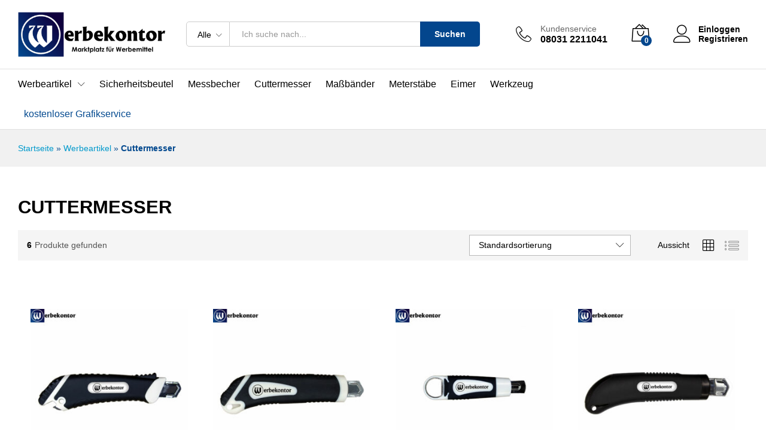

--- FILE ---
content_type: text/html; charset=UTF-8
request_url: https://www.werbekontor24.de/produkt-kategorie/werbeartikel/cuttermesser/
body_size: 21522
content:
<!DOCTYPE html>
<html lang="de">
<head>
    <!-- Google Tag Manager -->
       <!--  <script>(function(w,d,s,l,i){w[l]=w[l]||[];w[l].push({'gtm.start':
            new Date().getTime(),event:'gtm.js'});var f=d.getElementsByTagName(s)[0],
            j=d.createElement(s),dl=l!='dataLayer'?'&l='+l:'';j.async=true;j.src=
            'https://www.googletagmanager.com/gtm.js?id='+i+dl;f.parentNode.insertBefore(j,f);
            })(window,document,'script','dataLayer','GTM-T6PTB25');
        </script> -->
    <!-- End Google Tag Manager -->

    <meta charset="UTF-8">
    <meta name="viewport" content="width=device-width, initial-scale=1">
    <link rel="pingback" href="https://www.werbekontor24.de/xmlrpc.php">

		<link rel="preload" href="https://www.werbekontor24.de/wp-content/themes/martfury/fonts/linearicons.woff2" as="font" type="font/woff2" crossorigin>
	<link rel="preload" href="https://www.werbekontor24.de/wp-content/themes/martfury/fonts/eleganticons.woff2" as="font" type="font/woff2" crossorigin>
	<link rel="preload" href="https://www.werbekontor24.de/wp-content/themes/martfury/fonts/ionicons.woff2" as="font" type="font/woff2" crossorigin>
	<meta name='robots' content='noindex, follow' />

	<!-- This site is optimized with the Yoast SEO plugin v26.6 - https://yoast.com/wordpress/plugins/seo/ -->
	<title>Cuttermesser Archive &#187; WERBEKONTOR</title>
	<meta property="og:locale" content="de_DE" />
	<meta property="og:type" content="article" />
	<meta property="og:title" content="Cuttermesser Archive &#187; WERBEKONTOR" />
	<meta property="og:url" content="https://www.werbekontor24.de/produkt-kategorie/werbeartikel/cuttermesser/" />
	<meta property="og:site_name" content="WERBEKONTOR" />
	<meta name="twitter:card" content="summary_large_image" />
	<script type="application/ld+json" class="yoast-schema-graph">{"@context":"https://schema.org","@graph":[{"@type":"CollectionPage","@id":"https://www.werbekontor24.de/produkt-kategorie/werbeartikel/cuttermesser/","url":"https://www.werbekontor24.de/produkt-kategorie/werbeartikel/cuttermesser/","name":"Cuttermesser Archive &#187; WERBEKONTOR","isPartOf":{"@id":"https://www.werbekontor24.de/#website"},"primaryImageOfPage":{"@id":"https://www.werbekontor24.de/produkt-kategorie/werbeartikel/cuttermesser/#primaryimage"},"image":{"@id":"https://www.werbekontor24.de/produkt-kategorie/werbeartikel/cuttermesser/#primaryimage"},"thumbnailUrl":"https://www.werbekontor24.de/wp-content/uploads/2020/01/Cuttermesser-Teppichmesser-mit-Logo-bedruckt-WM620.jpg","breadcrumb":{"@id":"https://www.werbekontor24.de/produkt-kategorie/werbeartikel/cuttermesser/#breadcrumb"},"inLanguage":"de"},{"@type":"ImageObject","inLanguage":"de","@id":"https://www.werbekontor24.de/produkt-kategorie/werbeartikel/cuttermesser/#primaryimage","url":"https://www.werbekontor24.de/wp-content/uploads/2020/01/Cuttermesser-Teppichmesser-mit-Logo-bedruckt-WM620.jpg","contentUrl":"https://www.werbekontor24.de/wp-content/uploads/2020/01/Cuttermesser-Teppichmesser-mit-Logo-bedruckt-WM620.jpg","width":500,"height":500,"caption":"Cuttermesser - Teppichmesser mit Logo bedruckt TM620"},{"@type":"BreadcrumbList","@id":"https://www.werbekontor24.de/produkt-kategorie/werbeartikel/cuttermesser/#breadcrumb","itemListElement":[{"@type":"ListItem","position":1,"name":"Startseite","item":"https://www.werbekontor24.de/"},{"@type":"ListItem","position":2,"name":"Werbeartikel","item":"https://www.werbekontor24.de/produkt-kategorie/werbeartikel/"},{"@type":"ListItem","position":3,"name":"Cuttermesser"}]},{"@type":"WebSite","@id":"https://www.werbekontor24.de/#website","url":"https://www.werbekontor24.de/","name":"WERBEKONTOR","description":"Ihr Werbeartikel Marktplatz","potentialAction":[{"@type":"SearchAction","target":{"@type":"EntryPoint","urlTemplate":"https://www.werbekontor24.de/?s={search_term_string}"},"query-input":{"@type":"PropertyValueSpecification","valueRequired":true,"valueName":"search_term_string"}}],"inLanguage":"de"}]}</script>
	<!-- / Yoast SEO plugin. -->


<link rel="alternate" type="application/rss+xml" title="WERBEKONTOR &raquo; Feed" href="https://www.werbekontor24.de/feed/" />
<link rel="alternate" type="application/rss+xml" title="WERBEKONTOR &raquo; Kommentar-Feed" href="https://www.werbekontor24.de/comments/feed/" />
<link rel="alternate" type="application/rss+xml" title="WERBEKONTOR &raquo; Cuttermesser Kategorie Feed" href="https://www.werbekontor24.de/produkt-kategorie/werbeartikel/cuttermesser/feed/" />
<style id='wp-img-auto-sizes-contain-inline-css' type='text/css'>
img:is([sizes=auto i],[sizes^="auto," i]){contain-intrinsic-size:3000px 1500px}
/*# sourceURL=wp-img-auto-sizes-contain-inline-css */
</style>
<style id='wp-emoji-styles-inline-css' type='text/css'>

	img.wp-smiley, img.emoji {
		display: inline !important;
		border: none !important;
		box-shadow: none !important;
		height: 1em !important;
		width: 1em !important;
		margin: 0 0.07em !important;
		vertical-align: -0.1em !important;
		background: none !important;
		padding: 0 !important;
	}
/*# sourceURL=wp-emoji-styles-inline-css */
</style>
<style id='wp-block-library-inline-css' type='text/css'>
:root{--wp-block-synced-color:#7a00df;--wp-block-synced-color--rgb:122,0,223;--wp-bound-block-color:var(--wp-block-synced-color);--wp-editor-canvas-background:#ddd;--wp-admin-theme-color:#007cba;--wp-admin-theme-color--rgb:0,124,186;--wp-admin-theme-color-darker-10:#006ba1;--wp-admin-theme-color-darker-10--rgb:0,107,160.5;--wp-admin-theme-color-darker-20:#005a87;--wp-admin-theme-color-darker-20--rgb:0,90,135;--wp-admin-border-width-focus:2px}@media (min-resolution:192dpi){:root{--wp-admin-border-width-focus:1.5px}}.wp-element-button{cursor:pointer}:root .has-very-light-gray-background-color{background-color:#eee}:root .has-very-dark-gray-background-color{background-color:#313131}:root .has-very-light-gray-color{color:#eee}:root .has-very-dark-gray-color{color:#313131}:root .has-vivid-green-cyan-to-vivid-cyan-blue-gradient-background{background:linear-gradient(135deg,#00d084,#0693e3)}:root .has-purple-crush-gradient-background{background:linear-gradient(135deg,#34e2e4,#4721fb 50%,#ab1dfe)}:root .has-hazy-dawn-gradient-background{background:linear-gradient(135deg,#faaca8,#dad0ec)}:root .has-subdued-olive-gradient-background{background:linear-gradient(135deg,#fafae1,#67a671)}:root .has-atomic-cream-gradient-background{background:linear-gradient(135deg,#fdd79a,#004a59)}:root .has-nightshade-gradient-background{background:linear-gradient(135deg,#330968,#31cdcf)}:root .has-midnight-gradient-background{background:linear-gradient(135deg,#020381,#2874fc)}:root{--wp--preset--font-size--normal:16px;--wp--preset--font-size--huge:42px}.has-regular-font-size{font-size:1em}.has-larger-font-size{font-size:2.625em}.has-normal-font-size{font-size:var(--wp--preset--font-size--normal)}.has-huge-font-size{font-size:var(--wp--preset--font-size--huge)}.has-text-align-center{text-align:center}.has-text-align-left{text-align:left}.has-text-align-right{text-align:right}.has-fit-text{white-space:nowrap!important}#end-resizable-editor-section{display:none}.aligncenter{clear:both}.items-justified-left{justify-content:flex-start}.items-justified-center{justify-content:center}.items-justified-right{justify-content:flex-end}.items-justified-space-between{justify-content:space-between}.screen-reader-text{border:0;clip-path:inset(50%);height:1px;margin:-1px;overflow:hidden;padding:0;position:absolute;width:1px;word-wrap:normal!important}.screen-reader-text:focus{background-color:#ddd;clip-path:none;color:#444;display:block;font-size:1em;height:auto;left:5px;line-height:normal;padding:15px 23px 14px;text-decoration:none;top:5px;width:auto;z-index:100000}html :where(.has-border-color){border-style:solid}html :where([style*=border-top-color]){border-top-style:solid}html :where([style*=border-right-color]){border-right-style:solid}html :where([style*=border-bottom-color]){border-bottom-style:solid}html :where([style*=border-left-color]){border-left-style:solid}html :where([style*=border-width]){border-style:solid}html :where([style*=border-top-width]){border-top-style:solid}html :where([style*=border-right-width]){border-right-style:solid}html :where([style*=border-bottom-width]){border-bottom-style:solid}html :where([style*=border-left-width]){border-left-style:solid}html :where(img[class*=wp-image-]){height:auto;max-width:100%}:where(figure){margin:0 0 1em}html :where(.is-position-sticky){--wp-admin--admin-bar--position-offset:var(--wp-admin--admin-bar--height,0px)}@media screen and (max-width:600px){html :where(.is-position-sticky){--wp-admin--admin-bar--position-offset:0px}}

/*# sourceURL=wp-block-library-inline-css */
</style><style id='wp-block-image-inline-css' type='text/css'>
.wp-block-image>a,.wp-block-image>figure>a{display:inline-block}.wp-block-image img{box-sizing:border-box;height:auto;max-width:100%;vertical-align:bottom}@media not (prefers-reduced-motion){.wp-block-image img.hide{visibility:hidden}.wp-block-image img.show{animation:show-content-image .4s}}.wp-block-image[style*=border-radius] img,.wp-block-image[style*=border-radius]>a{border-radius:inherit}.wp-block-image.has-custom-border img{box-sizing:border-box}.wp-block-image.aligncenter{text-align:center}.wp-block-image.alignfull>a,.wp-block-image.alignwide>a{width:100%}.wp-block-image.alignfull img,.wp-block-image.alignwide img{height:auto;width:100%}.wp-block-image .aligncenter,.wp-block-image .alignleft,.wp-block-image .alignright,.wp-block-image.aligncenter,.wp-block-image.alignleft,.wp-block-image.alignright{display:table}.wp-block-image .aligncenter>figcaption,.wp-block-image .alignleft>figcaption,.wp-block-image .alignright>figcaption,.wp-block-image.aligncenter>figcaption,.wp-block-image.alignleft>figcaption,.wp-block-image.alignright>figcaption{caption-side:bottom;display:table-caption}.wp-block-image .alignleft{float:left;margin:.5em 1em .5em 0}.wp-block-image .alignright{float:right;margin:.5em 0 .5em 1em}.wp-block-image .aligncenter{margin-left:auto;margin-right:auto}.wp-block-image :where(figcaption){margin-bottom:1em;margin-top:.5em}.wp-block-image.is-style-circle-mask img{border-radius:9999px}@supports ((-webkit-mask-image:none) or (mask-image:none)) or (-webkit-mask-image:none){.wp-block-image.is-style-circle-mask img{border-radius:0;-webkit-mask-image:url('data:image/svg+xml;utf8,<svg viewBox="0 0 100 100" xmlns="http://www.w3.org/2000/svg"><circle cx="50" cy="50" r="50"/></svg>');mask-image:url('data:image/svg+xml;utf8,<svg viewBox="0 0 100 100" xmlns="http://www.w3.org/2000/svg"><circle cx="50" cy="50" r="50"/></svg>');mask-mode:alpha;-webkit-mask-position:center;mask-position:center;-webkit-mask-repeat:no-repeat;mask-repeat:no-repeat;-webkit-mask-size:contain;mask-size:contain}}:root :where(.wp-block-image.is-style-rounded img,.wp-block-image .is-style-rounded img){border-radius:9999px}.wp-block-image figure{margin:0}.wp-lightbox-container{display:flex;flex-direction:column;position:relative}.wp-lightbox-container img{cursor:zoom-in}.wp-lightbox-container img:hover+button{opacity:1}.wp-lightbox-container button{align-items:center;backdrop-filter:blur(16px) saturate(180%);background-color:#5a5a5a40;border:none;border-radius:4px;cursor:zoom-in;display:flex;height:20px;justify-content:center;opacity:0;padding:0;position:absolute;right:16px;text-align:center;top:16px;width:20px;z-index:100}@media not (prefers-reduced-motion){.wp-lightbox-container button{transition:opacity .2s ease}}.wp-lightbox-container button:focus-visible{outline:3px auto #5a5a5a40;outline:3px auto -webkit-focus-ring-color;outline-offset:3px}.wp-lightbox-container button:hover{cursor:pointer;opacity:1}.wp-lightbox-container button:focus{opacity:1}.wp-lightbox-container button:focus,.wp-lightbox-container button:hover,.wp-lightbox-container button:not(:hover):not(:active):not(.has-background){background-color:#5a5a5a40;border:none}.wp-lightbox-overlay{box-sizing:border-box;cursor:zoom-out;height:100vh;left:0;overflow:hidden;position:fixed;top:0;visibility:hidden;width:100%;z-index:100000}.wp-lightbox-overlay .close-button{align-items:center;cursor:pointer;display:flex;justify-content:center;min-height:40px;min-width:40px;padding:0;position:absolute;right:calc(env(safe-area-inset-right) + 16px);top:calc(env(safe-area-inset-top) + 16px);z-index:5000000}.wp-lightbox-overlay .close-button:focus,.wp-lightbox-overlay .close-button:hover,.wp-lightbox-overlay .close-button:not(:hover):not(:active):not(.has-background){background:none;border:none}.wp-lightbox-overlay .lightbox-image-container{height:var(--wp--lightbox-container-height);left:50%;overflow:hidden;position:absolute;top:50%;transform:translate(-50%,-50%);transform-origin:top left;width:var(--wp--lightbox-container-width);z-index:9999999999}.wp-lightbox-overlay .wp-block-image{align-items:center;box-sizing:border-box;display:flex;height:100%;justify-content:center;margin:0;position:relative;transform-origin:0 0;width:100%;z-index:3000000}.wp-lightbox-overlay .wp-block-image img{height:var(--wp--lightbox-image-height);min-height:var(--wp--lightbox-image-height);min-width:var(--wp--lightbox-image-width);width:var(--wp--lightbox-image-width)}.wp-lightbox-overlay .wp-block-image figcaption{display:none}.wp-lightbox-overlay button{background:none;border:none}.wp-lightbox-overlay .scrim{background-color:#fff;height:100%;opacity:.9;position:absolute;width:100%;z-index:2000000}.wp-lightbox-overlay.active{visibility:visible}@media not (prefers-reduced-motion){.wp-lightbox-overlay.active{animation:turn-on-visibility .25s both}.wp-lightbox-overlay.active img{animation:turn-on-visibility .35s both}.wp-lightbox-overlay.show-closing-animation:not(.active){animation:turn-off-visibility .35s both}.wp-lightbox-overlay.show-closing-animation:not(.active) img{animation:turn-off-visibility .25s both}.wp-lightbox-overlay.zoom.active{animation:none;opacity:1;visibility:visible}.wp-lightbox-overlay.zoom.active .lightbox-image-container{animation:lightbox-zoom-in .4s}.wp-lightbox-overlay.zoom.active .lightbox-image-container img{animation:none}.wp-lightbox-overlay.zoom.active .scrim{animation:turn-on-visibility .4s forwards}.wp-lightbox-overlay.zoom.show-closing-animation:not(.active){animation:none}.wp-lightbox-overlay.zoom.show-closing-animation:not(.active) .lightbox-image-container{animation:lightbox-zoom-out .4s}.wp-lightbox-overlay.zoom.show-closing-animation:not(.active) .lightbox-image-container img{animation:none}.wp-lightbox-overlay.zoom.show-closing-animation:not(.active) .scrim{animation:turn-off-visibility .4s forwards}}@keyframes show-content-image{0%{visibility:hidden}99%{visibility:hidden}to{visibility:visible}}@keyframes turn-on-visibility{0%{opacity:0}to{opacity:1}}@keyframes turn-off-visibility{0%{opacity:1;visibility:visible}99%{opacity:0;visibility:visible}to{opacity:0;visibility:hidden}}@keyframes lightbox-zoom-in{0%{transform:translate(calc((-100vw + var(--wp--lightbox-scrollbar-width))/2 + var(--wp--lightbox-initial-left-position)),calc(-50vh + var(--wp--lightbox-initial-top-position))) scale(var(--wp--lightbox-scale))}to{transform:translate(-50%,-50%) scale(1)}}@keyframes lightbox-zoom-out{0%{transform:translate(-50%,-50%) scale(1);visibility:visible}99%{visibility:visible}to{transform:translate(calc((-100vw + var(--wp--lightbox-scrollbar-width))/2 + var(--wp--lightbox-initial-left-position)),calc(-50vh + var(--wp--lightbox-initial-top-position))) scale(var(--wp--lightbox-scale));visibility:hidden}}
/*# sourceURL=https://www.werbekontor24.de/wp-includes/blocks/image/style.min.css */
</style>
<style id='wp-block-image-theme-inline-css' type='text/css'>
:root :where(.wp-block-image figcaption){color:#555;font-size:13px;text-align:center}.is-dark-theme :root :where(.wp-block-image figcaption){color:#ffffffa6}.wp-block-image{margin:0 0 1em}
/*# sourceURL=https://www.werbekontor24.de/wp-includes/blocks/image/theme.min.css */
</style>
<style id='wp-block-group-inline-css' type='text/css'>
.wp-block-group{box-sizing:border-box}:where(.wp-block-group.wp-block-group-is-layout-constrained){position:relative}
/*# sourceURL=https://www.werbekontor24.de/wp-includes/blocks/group/style.min.css */
</style>
<style id='wp-block-group-theme-inline-css' type='text/css'>
:where(.wp-block-group.has-background){padding:1.25em 2.375em}
/*# sourceURL=https://www.werbekontor24.de/wp-includes/blocks/group/theme.min.css */
</style>
<link rel='stylesheet' id='wc-blocks-style-css' href='https://www.werbekontor24.de/wp-content/plugins/woocommerce/assets/client/blocks/wc-blocks.css?ver=wc-10.4.3' type='text/css' media='all' />
<style id='global-styles-inline-css' type='text/css'>
:root{--wp--preset--aspect-ratio--square: 1;--wp--preset--aspect-ratio--4-3: 4/3;--wp--preset--aspect-ratio--3-4: 3/4;--wp--preset--aspect-ratio--3-2: 3/2;--wp--preset--aspect-ratio--2-3: 2/3;--wp--preset--aspect-ratio--16-9: 16/9;--wp--preset--aspect-ratio--9-16: 9/16;--wp--preset--color--black: #000000;--wp--preset--color--cyan-bluish-gray: #abb8c3;--wp--preset--color--white: #ffffff;--wp--preset--color--pale-pink: #f78da7;--wp--preset--color--vivid-red: #cf2e2e;--wp--preset--color--luminous-vivid-orange: #ff6900;--wp--preset--color--luminous-vivid-amber: #fcb900;--wp--preset--color--light-green-cyan: #7bdcb5;--wp--preset--color--vivid-green-cyan: #00d084;--wp--preset--color--pale-cyan-blue: #8ed1fc;--wp--preset--color--vivid-cyan-blue: #0693e3;--wp--preset--color--vivid-purple: #9b51e0;--wp--preset--gradient--vivid-cyan-blue-to-vivid-purple: linear-gradient(135deg,rgb(6,147,227) 0%,rgb(155,81,224) 100%);--wp--preset--gradient--light-green-cyan-to-vivid-green-cyan: linear-gradient(135deg,rgb(122,220,180) 0%,rgb(0,208,130) 100%);--wp--preset--gradient--luminous-vivid-amber-to-luminous-vivid-orange: linear-gradient(135deg,rgb(252,185,0) 0%,rgb(255,105,0) 100%);--wp--preset--gradient--luminous-vivid-orange-to-vivid-red: linear-gradient(135deg,rgb(255,105,0) 0%,rgb(207,46,46) 100%);--wp--preset--gradient--very-light-gray-to-cyan-bluish-gray: linear-gradient(135deg,rgb(238,238,238) 0%,rgb(169,184,195) 100%);--wp--preset--gradient--cool-to-warm-spectrum: linear-gradient(135deg,rgb(74,234,220) 0%,rgb(151,120,209) 20%,rgb(207,42,186) 40%,rgb(238,44,130) 60%,rgb(251,105,98) 80%,rgb(254,248,76) 100%);--wp--preset--gradient--blush-light-purple: linear-gradient(135deg,rgb(255,206,236) 0%,rgb(152,150,240) 100%);--wp--preset--gradient--blush-bordeaux: linear-gradient(135deg,rgb(254,205,165) 0%,rgb(254,45,45) 50%,rgb(107,0,62) 100%);--wp--preset--gradient--luminous-dusk: linear-gradient(135deg,rgb(255,203,112) 0%,rgb(199,81,192) 50%,rgb(65,88,208) 100%);--wp--preset--gradient--pale-ocean: linear-gradient(135deg,rgb(255,245,203) 0%,rgb(182,227,212) 50%,rgb(51,167,181) 100%);--wp--preset--gradient--electric-grass: linear-gradient(135deg,rgb(202,248,128) 0%,rgb(113,206,126) 100%);--wp--preset--gradient--midnight: linear-gradient(135deg,rgb(2,3,129) 0%,rgb(40,116,252) 100%);--wp--preset--font-size--small: 13px;--wp--preset--font-size--medium: 20px;--wp--preset--font-size--large: 36px;--wp--preset--font-size--x-large: 42px;--wp--preset--spacing--20: 0.44rem;--wp--preset--spacing--30: 0.67rem;--wp--preset--spacing--40: 1rem;--wp--preset--spacing--50: 1.5rem;--wp--preset--spacing--60: 2.25rem;--wp--preset--spacing--70: 3.38rem;--wp--preset--spacing--80: 5.06rem;--wp--preset--shadow--natural: 6px 6px 9px rgba(0, 0, 0, 0.2);--wp--preset--shadow--deep: 12px 12px 50px rgba(0, 0, 0, 0.4);--wp--preset--shadow--sharp: 6px 6px 0px rgba(0, 0, 0, 0.2);--wp--preset--shadow--outlined: 6px 6px 0px -3px rgb(255, 255, 255), 6px 6px rgb(0, 0, 0);--wp--preset--shadow--crisp: 6px 6px 0px rgb(0, 0, 0);}:where(.is-layout-flex){gap: 0.5em;}:where(.is-layout-grid){gap: 0.5em;}body .is-layout-flex{display: flex;}.is-layout-flex{flex-wrap: wrap;align-items: center;}.is-layout-flex > :is(*, div){margin: 0;}body .is-layout-grid{display: grid;}.is-layout-grid > :is(*, div){margin: 0;}:where(.wp-block-columns.is-layout-flex){gap: 2em;}:where(.wp-block-columns.is-layout-grid){gap: 2em;}:where(.wp-block-post-template.is-layout-flex){gap: 1.25em;}:where(.wp-block-post-template.is-layout-grid){gap: 1.25em;}.has-black-color{color: var(--wp--preset--color--black) !important;}.has-cyan-bluish-gray-color{color: var(--wp--preset--color--cyan-bluish-gray) !important;}.has-white-color{color: var(--wp--preset--color--white) !important;}.has-pale-pink-color{color: var(--wp--preset--color--pale-pink) !important;}.has-vivid-red-color{color: var(--wp--preset--color--vivid-red) !important;}.has-luminous-vivid-orange-color{color: var(--wp--preset--color--luminous-vivid-orange) !important;}.has-luminous-vivid-amber-color{color: var(--wp--preset--color--luminous-vivid-amber) !important;}.has-light-green-cyan-color{color: var(--wp--preset--color--light-green-cyan) !important;}.has-vivid-green-cyan-color{color: var(--wp--preset--color--vivid-green-cyan) !important;}.has-pale-cyan-blue-color{color: var(--wp--preset--color--pale-cyan-blue) !important;}.has-vivid-cyan-blue-color{color: var(--wp--preset--color--vivid-cyan-blue) !important;}.has-vivid-purple-color{color: var(--wp--preset--color--vivid-purple) !important;}.has-black-background-color{background-color: var(--wp--preset--color--black) !important;}.has-cyan-bluish-gray-background-color{background-color: var(--wp--preset--color--cyan-bluish-gray) !important;}.has-white-background-color{background-color: var(--wp--preset--color--white) !important;}.has-pale-pink-background-color{background-color: var(--wp--preset--color--pale-pink) !important;}.has-vivid-red-background-color{background-color: var(--wp--preset--color--vivid-red) !important;}.has-luminous-vivid-orange-background-color{background-color: var(--wp--preset--color--luminous-vivid-orange) !important;}.has-luminous-vivid-amber-background-color{background-color: var(--wp--preset--color--luminous-vivid-amber) !important;}.has-light-green-cyan-background-color{background-color: var(--wp--preset--color--light-green-cyan) !important;}.has-vivid-green-cyan-background-color{background-color: var(--wp--preset--color--vivid-green-cyan) !important;}.has-pale-cyan-blue-background-color{background-color: var(--wp--preset--color--pale-cyan-blue) !important;}.has-vivid-cyan-blue-background-color{background-color: var(--wp--preset--color--vivid-cyan-blue) !important;}.has-vivid-purple-background-color{background-color: var(--wp--preset--color--vivid-purple) !important;}.has-black-border-color{border-color: var(--wp--preset--color--black) !important;}.has-cyan-bluish-gray-border-color{border-color: var(--wp--preset--color--cyan-bluish-gray) !important;}.has-white-border-color{border-color: var(--wp--preset--color--white) !important;}.has-pale-pink-border-color{border-color: var(--wp--preset--color--pale-pink) !important;}.has-vivid-red-border-color{border-color: var(--wp--preset--color--vivid-red) !important;}.has-luminous-vivid-orange-border-color{border-color: var(--wp--preset--color--luminous-vivid-orange) !important;}.has-luminous-vivid-amber-border-color{border-color: var(--wp--preset--color--luminous-vivid-amber) !important;}.has-light-green-cyan-border-color{border-color: var(--wp--preset--color--light-green-cyan) !important;}.has-vivid-green-cyan-border-color{border-color: var(--wp--preset--color--vivid-green-cyan) !important;}.has-pale-cyan-blue-border-color{border-color: var(--wp--preset--color--pale-cyan-blue) !important;}.has-vivid-cyan-blue-border-color{border-color: var(--wp--preset--color--vivid-cyan-blue) !important;}.has-vivid-purple-border-color{border-color: var(--wp--preset--color--vivid-purple) !important;}.has-vivid-cyan-blue-to-vivid-purple-gradient-background{background: var(--wp--preset--gradient--vivid-cyan-blue-to-vivid-purple) !important;}.has-light-green-cyan-to-vivid-green-cyan-gradient-background{background: var(--wp--preset--gradient--light-green-cyan-to-vivid-green-cyan) !important;}.has-luminous-vivid-amber-to-luminous-vivid-orange-gradient-background{background: var(--wp--preset--gradient--luminous-vivid-amber-to-luminous-vivid-orange) !important;}.has-luminous-vivid-orange-to-vivid-red-gradient-background{background: var(--wp--preset--gradient--luminous-vivid-orange-to-vivid-red) !important;}.has-very-light-gray-to-cyan-bluish-gray-gradient-background{background: var(--wp--preset--gradient--very-light-gray-to-cyan-bluish-gray) !important;}.has-cool-to-warm-spectrum-gradient-background{background: var(--wp--preset--gradient--cool-to-warm-spectrum) !important;}.has-blush-light-purple-gradient-background{background: var(--wp--preset--gradient--blush-light-purple) !important;}.has-blush-bordeaux-gradient-background{background: var(--wp--preset--gradient--blush-bordeaux) !important;}.has-luminous-dusk-gradient-background{background: var(--wp--preset--gradient--luminous-dusk) !important;}.has-pale-ocean-gradient-background{background: var(--wp--preset--gradient--pale-ocean) !important;}.has-electric-grass-gradient-background{background: var(--wp--preset--gradient--electric-grass) !important;}.has-midnight-gradient-background{background: var(--wp--preset--gradient--midnight) !important;}.has-small-font-size{font-size: var(--wp--preset--font-size--small) !important;}.has-medium-font-size{font-size: var(--wp--preset--font-size--medium) !important;}.has-large-font-size{font-size: var(--wp--preset--font-size--large) !important;}.has-x-large-font-size{font-size: var(--wp--preset--font-size--x-large) !important;}
/*# sourceURL=global-styles-inline-css */
</style>

<style id='classic-theme-styles-inline-css' type='text/css'>
/*! This file is auto-generated */
.wp-block-button__link{color:#fff;background-color:#32373c;border-radius:9999px;box-shadow:none;text-decoration:none;padding:calc(.667em + 2px) calc(1.333em + 2px);font-size:1.125em}.wp-block-file__button{background:#32373c;color:#fff;text-decoration:none}
/*# sourceURL=/wp-includes/css/classic-themes.min.css */
</style>
<link rel='stylesheet' id='fpd-js-css' href='https://www.werbekontor24.de/wp-content/plugins/fancy-product-designer/assets/css/FancyProductDesigner-all.min.css?ver=6.2.0' type='text/css' media='all' />
<link rel='stylesheet' id='fpd-single-product-css' href='https://www.werbekontor24.de/wp-content/plugins/fancy-product-designer/assets/css/fancy-product.css?ver=6.2.0' type='text/css' media='all' />
<link rel='stylesheet' id='woocommerce-general-css' href='https://www.werbekontor24.de/wp-content/plugins/woocommerce/assets/css/woocommerce.css?ver=10.4.3' type='text/css' media='all' />
<style id='woocommerce-inline-inline-css' type='text/css'>
.woocommerce form .form-row .required { visibility: visible; }
/*# sourceURL=woocommerce-inline-inline-css */
</style>
<link rel='stylesheet' id='gateway-css' href='https://www.werbekontor24.de/wp-content/plugins/woocommerce-paypal-payments/modules/ppcp-button/assets/css/gateway.css?ver=3.3.1' type='text/css' media='all' />
<link rel='stylesheet' id='martfury-fonts-css' href='https://fonts.googleapis.com/css?family=Work+Sans%3A300%2C400%2C500%2C600%2C700%7CLibre+Baskerville%3A400%2C700&#038;subset=latin%2Clatin-ext&#038;ver=20170801' type='text/css' media='all' />
<link rel='stylesheet' id='linearicons-css' href='https://www.werbekontor24.de/wp-content/themes/martfury/css/linearicons.min.css?ver=1.0.0' type='text/css' media='all' />
<link rel='stylesheet' id='ionicons-css' href='https://www.werbekontor24.de/wp-content/themes/martfury/css/ionicons.min.css?ver=2.0.0' type='text/css' media='all' />
<link rel='stylesheet' id='eleganticons-css' href='https://www.werbekontor24.de/wp-content/themes/martfury/css/eleganticons.min.css?ver=1.0.0' type='text/css' media='all' />
<link rel='stylesheet' id='font-awesome-css' href='https://www.werbekontor24.de/wp-content/themes/martfury/css/font-awesome.min.css?ver=4.7.0' type='text/css' media='all' />
<link rel='stylesheet' id='bootstrap-css' href='https://www.werbekontor24.de/wp-content/themes/martfury/css/bootstrap.min.css?ver=3.3.7' type='text/css' media='all' />
<link rel='stylesheet' id='martfury-css' href='https://www.werbekontor24.de/wp-content/themes/martfury/style.css?ver=20221213' type='text/css' media='all' />
<style id='martfury-inline-css' type='text/css'>
.top-promotion {background-color: #eeecec;background-image: url(https://www.werbekontor24.de/wp-content/uploads/2021/12/Werbekontor-Haendlerregistrierung-scaled.jpg);background-repeat: repeat;background-position: left center;background-attachment: scroll;background-size: auto;}@media (max-width: 767px) {.top-promotion {background-position: left top;} }	/* Color Scheme */

	/* Color */

	body {
		--mf-primary-color: #03498f;
		--mf-background-primary-color: #03498f;
		--mf-border-primary-color: #03498f;
	}

	.widget_shopping_cart_content .woocommerce-mini-cart__buttons .checkout,
	 .header-layout-4 .topbar:not(.header-bar),
	 .header-layout-3 .topbar:not(.header-bar){
		background-color: #03498f;
	}

body{color: #555555;}h3{font-size: 18px;font-weight: 500;letter-spacing: 0px;}#site-header, #site-header .header-main, .sticky-header #site-header.minimized .mobile-menu {background-color:#ffffff}.sticky-header .site-header.minimized .header-main{border-bottom: none}#site-header .aws-container .aws-search-form{background-color: transparent}#site-header .aws-container .aws-search-form .aws-search-field{background-color: #fff}#site-header:not(.minimized) .product-extra-search .hot-words li a:hover,#site-header .header-bar a:hover,#site-header .primary-nav > ul > li > a:hover, #site-header .header-bar a:hover{color:#0760c0}#site-header .mf-background-primary, #site-header .mini-item-counter{--mf-background-primary-color:#03468d}#topbar{background-color:#ffffff}.site-header .topbar{background-color:transparent}#site-header .main-menu{background-color:#ffffff}.page-header-page .entry-title{padding-top:0px}.page-header-page .entry-title{padding-bottom:0px;}.site-content{padding-top:0}.site-footer .footer-layout {background-color:#222222}.site-footer h1, .site-footer h2, .site-footer h3, .site-footer h4, .site-footer h5, .site-footer h6, .site-footer .widget .widget-title {color:#ffffff}.site-footer, .site-footer .footer-widgets .widget ul li a, .site-footer .footer-copyright,.site-footer .footer-links .widget_nav_menu ul li a, .site-footer .footer-payments .text {color:#ededed}.site-footer .footer-widgets .widget ul li a:hover,.site-footer .footer-links .widget_nav_menu ul li a:hover {color:#5ce8fe}.site-footer .footer-widgets .widget ul li a:before, .site-footer .footer-links .widget_nav_menu ul li a:before{background-color:#5ce8fe}
/*# sourceURL=martfury-inline-css */
</style>
<link rel='stylesheet' id='woocommerce-gzd-layout-css' href='https://www.werbekontor24.de/wp-content/plugins/woocommerce-germanized/build/static/layout-styles.css?ver=3.20.4' type='text/css' media='all' />
<style id='woocommerce-gzd-layout-inline-css' type='text/css'>
.woocommerce-checkout .shop_table { background-color: #eeeeee; } .product p.deposit-packaging-type { font-size: 1.2em !important; } p.woocommerce-shipping-destination { display: none; }
                .wc-gzd-nutri-score-value-a {
                    background: url(https://www.werbekontor24.de/wp-content/plugins/woocommerce-germanized/assets/images/nutri-score-a.svg) no-repeat;
                }
                .wc-gzd-nutri-score-value-b {
                    background: url(https://www.werbekontor24.de/wp-content/plugins/woocommerce-germanized/assets/images/nutri-score-b.svg) no-repeat;
                }
                .wc-gzd-nutri-score-value-c {
                    background: url(https://www.werbekontor24.de/wp-content/plugins/woocommerce-germanized/assets/images/nutri-score-c.svg) no-repeat;
                }
                .wc-gzd-nutri-score-value-d {
                    background: url(https://www.werbekontor24.de/wp-content/plugins/woocommerce-germanized/assets/images/nutri-score-d.svg) no-repeat;
                }
                .wc-gzd-nutri-score-value-e {
                    background: url(https://www.werbekontor24.de/wp-content/plugins/woocommerce-germanized/assets/images/nutri-score-e.svg) no-repeat;
                }
            
/*# sourceURL=woocommerce-gzd-layout-inline-css */
</style>
<link rel='stylesheet' id='martfury-child-style-css' href='https://www.werbekontor24.de/wp-content/themes/martfury-child/style.css?ver=6.9' type='text/css' media='all' />
<script type="text/template" id="tmpl-variation-template">
	<div class="woocommerce-variation-description">{{{ data.variation.variation_description }}}</div>
	<div class="woocommerce-variation-price">{{{ data.variation.price_html }}}</div>
	<div class="woocommerce-variation-availability">{{{ data.variation.availability_html }}}</div>
</script>
<script type="text/template" id="tmpl-unavailable-variation-template">
	<p role="alert">Dieses Produkt ist leider nicht verfügbar. Bitte wähle eine andere Kombination.</p>
</script>
<script type="text/javascript" src="https://www.werbekontor24.de/wp-includes/js/jquery/jquery.min.js?ver=3.7.1" id="jquery-core-js"></script>
<script type="text/javascript" src="https://www.werbekontor24.de/wp-includes/js/jquery/jquery-migrate.min.js?ver=3.4.1" id="jquery-migrate-js"></script>
<script type="text/javascript" src="https://www.werbekontor24.de/wp-content/plugins/woocommerce/assets/js/accounting/accounting.min.js?ver=0.4.2" id="wc-accounting-js"></script>
<script type="text/javascript" src="https://www.werbekontor24.de/wp-includes/js/underscore.min.js?ver=1.13.7" id="underscore-js"></script>
<script type="text/javascript" id="wp-util-js-extra">
/* <![CDATA[ */
var _wpUtilSettings = {"ajax":{"url":"/wp-admin/admin-ajax.php"}};
//# sourceURL=wp-util-js-extra
/* ]]> */
</script>
<script type="text/javascript" src="https://www.werbekontor24.de/wp-includes/js/wp-util.min.js?ver=6.9" id="wp-util-js"></script>
<script type="text/javascript" src="https://www.werbekontor24.de/wp-content/plugins/woocommerce/assets/js/jquery-blockui/jquery.blockUI.min.js?ver=2.7.0-wc.10.4.3" id="wc-jquery-blockui-js" data-wp-strategy="defer"></script>
<script type="text/javascript" id="wc-add-to-cart-variation-js-extra">
/* <![CDATA[ */
var wc_add_to_cart_variation_params = {"wc_ajax_url":"/?wc-ajax=%%endpoint%%","i18n_no_matching_variations_text":"Es entsprechen leider keine Produkte deiner Auswahl. Bitte w\u00e4hle eine andere Kombination.","i18n_make_a_selection_text":"Bitte w\u00e4hle die Produktoptionen, bevor du den Artikel in den Warenkorb legst.","i18n_unavailable_text":"Dieses Produkt ist leider nicht verf\u00fcgbar. Bitte w\u00e4hle eine andere Kombination.","i18n_reset_alert_text":"Deine Auswahl wurde zur\u00fcckgesetzt. Bitte w\u00e4hle Produktoptionen aus, bevor du den Artikel in den Warenkorb legst."};
//# sourceURL=wc-add-to-cart-variation-js-extra
/* ]]> */
</script>
<script type="text/javascript" src="https://www.werbekontor24.de/wp-content/plugins/woocommerce/assets/js/frontend/add-to-cart-variation.min.js?ver=10.4.3" id="wc-add-to-cart-variation-js" data-wp-strategy="defer"></script>
<script type="text/javascript" src="https://www.werbekontor24.de/wp-content/plugins/woocommerce-dynamic-pricing-table-master//assets/js/front-end.js?ver=1.0.8" id="woocommerce-dynamic-pricing-table-js"></script>
<script type="text/javascript" id="wc-add-to-cart-js-extra">
/* <![CDATA[ */
var wc_add_to_cart_params = {"ajax_url":"/wp-admin/admin-ajax.php","wc_ajax_url":"/?wc-ajax=%%endpoint%%","i18n_view_cart":"Warenkorb anzeigen","cart_url":"https://www.werbekontor24.de/warenkorb/","is_cart":"","cart_redirect_after_add":"no"};
//# sourceURL=wc-add-to-cart-js-extra
/* ]]> */
</script>
<script type="text/javascript" src="https://www.werbekontor24.de/wp-content/plugins/woocommerce/assets/js/frontend/add-to-cart.min.js?ver=10.4.3" id="wc-add-to-cart-js" defer="defer" data-wp-strategy="defer"></script>
<script type="text/javascript" src="https://www.werbekontor24.de/wp-content/plugins/woocommerce/assets/js/js-cookie/js.cookie.min.js?ver=2.1.4-wc.10.4.3" id="wc-js-cookie-js" defer="defer" data-wp-strategy="defer"></script>
<script type="text/javascript" id="woocommerce-js-extra">
/* <![CDATA[ */
var woocommerce_params = {"ajax_url":"/wp-admin/admin-ajax.php","wc_ajax_url":"/?wc-ajax=%%endpoint%%","i18n_password_show":"Passwort anzeigen","i18n_password_hide":"Passwort ausblenden"};
//# sourceURL=woocommerce-js-extra
/* ]]> */
</script>
<script type="text/javascript" src="https://www.werbekontor24.de/wp-content/plugins/woocommerce/assets/js/frontend/woocommerce.min.js?ver=10.4.3" id="woocommerce-js" defer="defer" data-wp-strategy="defer"></script>
<script type="text/javascript" src="https://www.werbekontor24.de/wp-content/themes/martfury/js/plugins/waypoints.min.js?ver=2.0.2" id="waypoints-js"></script>
<script type="text/javascript" id="wc-gzd-unit-price-observer-queue-js-extra">
/* <![CDATA[ */
var wc_gzd_unit_price_observer_queue_params = {"ajax_url":"/wp-admin/admin-ajax.php","wc_ajax_url":"/?wc-ajax=%%endpoint%%","refresh_unit_price_nonce":"d34238fb64"};
//# sourceURL=wc-gzd-unit-price-observer-queue-js-extra
/* ]]> */
</script>
<script type="text/javascript" src="https://www.werbekontor24.de/wp-content/plugins/woocommerce-germanized/build/static/unit-price-observer-queue.js?ver=3.20.4" id="wc-gzd-unit-price-observer-queue-js" defer="defer" data-wp-strategy="defer"></script>
<script type="text/javascript" id="wc-gzd-add-to-cart-variation-js-extra">
/* <![CDATA[ */
var wc_gzd_add_to_cart_variation_params = {"wrapper":".product","price_selector":"p.price","replace_price":"1"};
//# sourceURL=wc-gzd-add-to-cart-variation-js-extra
/* ]]> */
</script>
<script type="text/javascript" src="https://www.werbekontor24.de/wp-content/plugins/woocommerce-germanized/build/static/add-to-cart-variation.js?ver=3.20.4" id="wc-gzd-add-to-cart-variation-js" defer="defer" data-wp-strategy="defer"></script>
<script type="text/javascript" id="wc-gzd-unit-price-observer-js-extra">
/* <![CDATA[ */
var wc_gzd_unit_price_observer_params = {"wrapper":".product","price_selector":{"p.price":{"is_total_price":false,"is_primary_selector":true,"quantity_selector":""}},"replace_price":"1","product_id":"1103","price_decimal_sep":",","price_thousand_sep":".","qty_selector":"input.quantity, input.qty","refresh_on_load":"1"};
//# sourceURL=wc-gzd-unit-price-observer-js-extra
/* ]]> */
</script>
<script type="text/javascript" src="https://www.werbekontor24.de/wp-content/plugins/woocommerce-germanized/build/static/unit-price-observer.js?ver=3.20.4" id="wc-gzd-unit-price-observer-js" defer="defer" data-wp-strategy="defer"></script>
<script type="text/javascript" id="wc-cart-fragments-js-extra">
/* <![CDATA[ */
var wc_cart_fragments_params = {"ajax_url":"/wp-admin/admin-ajax.php","wc_ajax_url":"/?wc-ajax=%%endpoint%%","cart_hash_key":"wc_cart_hash_cf4d29801c352c0db89bbc50e3cda36b","fragment_name":"wc_fragments_cf4d29801c352c0db89bbc50e3cda36b","request_timeout":"5000"};
//# sourceURL=wc-cart-fragments-js-extra
/* ]]> */
</script>
<script type="text/javascript" src="https://www.werbekontor24.de/wp-content/plugins/woocommerce/assets/js/frontend/cart-fragments.min.js?ver=10.4.3" id="wc-cart-fragments-js" defer="defer" data-wp-strategy="defer"></script>
<link rel="https://api.w.org/" href="https://www.werbekontor24.de/wp-json/" /><link rel="alternate" title="JSON" type="application/json" href="https://www.werbekontor24.de/wp-json/wp/v2/product_cat/44" /><link rel="EditURI" type="application/rsd+xml" title="RSD" href="https://www.werbekontor24.de/xmlrpc.php?rsd" />
<meta name="generator" content="WordPress 6.9" />
<meta name="generator" content="WooCommerce 10.4.3" />
<!-- Google site verification - Google for WooCommerce -->
<meta name="google-site-verification" content="JSyC-qqtwMko_xWmihrKL9uBfzNseHm0hzdHPZSz3k8" />
	<noscript><style>.woocommerce-product-gallery{ opacity: 1 !important; }</style></noscript>
	<link rel="icon" href="https://www.werbekontor24.de/wp-content/uploads/2019/08/cropped-Werbekontor-24-Favicon-1-32x32.jpg" sizes="32x32" />
<link rel="icon" href="https://www.werbekontor24.de/wp-content/uploads/2019/08/cropped-Werbekontor-24-Favicon-1-192x192.jpg" sizes="192x192" />
<link rel="apple-touch-icon" href="https://www.werbekontor24.de/wp-content/uploads/2019/08/cropped-Werbekontor-24-Favicon-1-180x180.jpg" />
<meta name="msapplication-TileImage" content="https://www.werbekontor24.de/wp-content/uploads/2019/08/cropped-Werbekontor-24-Favicon-1-270x270.jpg" />
				<style type="text/css">

					:root {--fpd-primary-color: #013a7c;--fpd-secondary-color: #27ae60;}.fpd-product-designer-wrapper {
    display: inline-block;
    width: 52%;
    height: 100%;
    position: relative;
}
.vp-gallery-no-thumbnails .woocommerce-product-gallery {
    width: 45% !important;
}
					
				</style>
						<style type="text/css" id="wp-custom-css">
			body {
	font-family: arial !important;
}
h1, h2, h3, h4, h5, h6 {
	font-family: arial !important;
}
.mobile-version .site-header .header-main .header-title h1 {
    font-size: 16px !important;
}
h1 {
	font-size: 2.2em !important;
	font-weight: 700 !important;
}
h2 {
	font-size: 1.7em;
	font-weight: 700 !important;
}
/*Grundeinstellungen Schrift ENDE*/

/*Erweiterte Einstellungen Schrift*/
.mf-recently-products .recently-header .title {
font-weight: 500 !important;
	font-size: 1.4em !important;
}
/*Erweiterte Einstellungen Schrift*/

/*Navigation*/
.nav li {
    padding: 10px 10px;
        padding-top: 10px;
        padding-bottom: 10px;
}
.nav li li {
    text-align: center;
    display: inline-block;
    padding: 0 30px;
}
.nav ul ul {
    transition: top 0.3s ease 0s, opacity 0.3s;
    position: absolute;
    left: 0;
    top: 110%;
    width: auto !important;
    min-width: 1500px;
    border: 1px solid #ccc;
    background-color: #fff;
    opacity: 0;
    z-index: -1;
    padding: 10px 0;
    transform: scaleX(0);
    display: block;
    border-radius: 0;
    box-shadow: none;
}
/*Navigation Fußzeile mobil*/
.mf-navigation-mobile {
    position: fixed;
    bottom: 0;
    left: 0;
    right: 0;
    z-index: 999999;
    background-color: #efefef;
    border-top: 1px solid #ccc;
}
/*Navigation ENDE*/


li.product a.button {
    display: inline-block;
    margin: 0.5em;
    color: #FFF;
}
/*
.container {
    width: 100%;
		padding-left: 30px;
		padding-right: 30px;
}

.mf-product-detail {
    max-width: 1500px;
		margin-left: auto;
		margin-right: auto;
}
*/


a.checkout-button.button.alt.wc-forward:hover {
    background-color: #00307A;
    border: 1px solid #00307A;
	margin-right: 0em;
}

.woocommerce-checkout .place-order #place_order {
    background-color: #004EC6;
 	border: 1px solid #004EC6;
}

.woocommerce-checkout .place-order #place_order:hover {
    background-color: #00307A;
 	border: 1px solid #00307A;
}




li.product h3, li.product h2 {

    height: 60px;

}
@media (max-width: 991px)
 { div.product .entry-summary {
    width: 100% !important;
    float: none;
    padding-left: 0;
	 }
}

.fpd-product-designer-wrapper {
    display: inline-block !important;
   width: auto;
    height: 100%;
	position: relative;
}

.fpd-fullwidth-summary .summary {
    width: 100%;

}
.mf-product-detail .entry-summary {
    width: 48% !important;
	display: inline-block !important;
    vertical-align: top;
    padding-left: 3%;
    margin-left: -4px;
}
.fpd-product-designer-wrapper {
  width: 50%;
}
@media only screen and (max-width: 980px) {
	.fpd-product-designer-wrapper {
  	width: 100%;
	}
}

.price {
    color: #03498f !important;
	font-size: 1.1em !important;
}
li.product .price {
    color: #03498f !important;
	font-size: 1.4em !important;
	font-family: arial black  !important;
		font-style: italic;
		text-shadow: transparent 0px 0px 1em, rgb(255, 255, 255) 0px -0.04em 0px, rgb(255, 255, 255) 0.04em 0px 0px, rgb(255, 255, 255) 0px 0.04em 0px, rgb(255, 255, 255) -0.034em -0.024em 0px, rgb(255, 255, 255) -0.03em -0.04em 0px, rgb(255, 255, 255) -0.01em -0.04em 0px, rgb(255, 255, 255) 0.052em -0.04em 0px, rgb(255, 255, 255) 0.04em -0.04em 0px, rgb(255, 255, 255) 0.02em -0.04em 0px, rgb(255, 255, 255) 0.047em -0.025em 0px, rgb(255, 255, 255) -0.045em 0.016em 0px, rgb(255, 255, 255) -0.039em 0.038em 0px, rgb(255, 255, 255) -0.052em 0.04em 0px, rgb(255, 255, 255) -0.042em 0.04em 0px, rgb(255, 255, 255) 0.031em 0.028em 0px, rgb(255, 255, 255) 0.029em 0.04em 0px, rgba(0, 0, 0, 0.2) 0.05em 0px 0.05em, rgba(0, 0, 0, 0.2) 0px 0.05em 0.05em, rgba(0, 0, 0, 0.2) 0.05em 0.05em 0.05em;
}
li.product .price::before {
	content: "ab ";
}
.summary .price::before {
	content: "ab ";
}

.summary .price, .grosse-zahlen {
    color: #03498f;
	font-size: 2.25em !important;
    padding: 10px;
		font-family: arial black  !important;
		font-style: italic;
		text-shadow: transparent 0px 0px 1em, rgb(255, 255, 255) 0px -0.04em 0px, rgb(255, 255, 255) 0.04em 0px 0px, rgb(255, 255, 255) 0px 0.04em 0px, rgb(255, 255, 255) -0.034em -0.024em 0px, rgb(255, 255, 255) -0.03em -0.04em 0px, rgb(255, 255, 255) -0.01em -0.04em 0px, rgb(255, 255, 255) 0.052em -0.04em 0px, rgb(255, 255, 255) 0.04em -0.04em 0px, rgb(255, 255, 255) 0.02em -0.04em 0px, rgb(255, 255, 255) 0.047em -0.025em 0px, rgb(255, 255, 255) -0.045em 0.016em 0px, rgb(255, 255, 255) -0.039em 0.038em 0px, rgb(255, 255, 255) -0.052em 0.04em 0px, rgb(255, 255, 255) -0.042em 0.04em 0px, rgb(255, 255, 255) 0.031em 0.028em 0px, rgb(255, 255, 255) 0.029em 0.04em 0px, rgba(0, 0, 0, 0.2) 0.05em 0px 0.05em, rgba(0, 0, 0, 0.2) 0px 0.05em 0.05em, rgba(0, 0, 0, 0.2) 0.05em 0.05em 0.05em;
	
}


li.product h3, li.product h2 {
    height: 35px;
}
.woocommerce-product-details__short-description {
	padding-bottom:10px;
}
/*
li.product {
    display: table-cell;
    text-align: left;
    position: relative;
    z-index: auto;
	vertical-align: top;
    cursor: pointer;
    width: 18%;
    border: 2px solid #FFF;
    padding-bottom: 0.5em;
	padding: 15px;
	border: 1px solid #EEE;
    box-shadow: 0px 0px 3px #fff;
}
li.product h3, li.product h2 {
    font-size: 1em;
    font-weight: 600;
    text-align: left;
    margin: 0;
        margin-bottom: 0px;
    margin-bottom: 0.5em;
    line-height: 1.5em;
	min-height: 55px;
	
  
}
li.product:hover {
    border: 0px solid #EEE;
    box-shadow: 0px 0px 3px #999;
	    transition: all 0.9s ease 0s;
}
*/
.page .woocommerce ul.products {

    display: flex !important;
    border-spacing: 10px;
flex-flow: row wrap !important;
}
ul.products {
    display: flex !important;
    border-spacing: 10px !important;
flex-flow: row wrap !important;
}
.lumise-list-button {
    background-color: #03498f !important;
    color: #fff;
    display: inline-block;
    transition: all 0.3s ease 0s;
    width: 100% !important;
    border-radius: 0px !important;
    margin: 0 0px !important;
    text-align: center;
    font-weight: 600;
	vertical-align: bottom !important;
}
.lumise-list-button:hover {
    background-color: #141E3D !important;
    color: #fff !important;
}
.widget_search .button, .widget_product_search .button {
    border: 1px #0d0039;
}
body .lumise-button.alt:hover {
    background: #141E3D;
    display: block;
    transition: all 1s ease 0s;
    border: 1px solid #004C72;
    line-height: 1em;
    width: 30em;
	border-radius: 0px 0px 40px 0px;
}
.product ul.products {
    border-spacing: 10px;
}
ul {
    border-spacing: 10px;
}
li.product .price {
    padding-bottom: 0em;
}
ul.tabs li a, .woocommerce-MyAccount-navigation ul li a {
    color: #fff;
}
.vp-gallery-no-thumbnails .summary {
    width: 45% !important;
}
/*div.product .summary p.price {
    display: none;
}*/
.wc-pao-addon {
    margin-top: 8px;
    display: inline;
}
p.form-row {
    text-align: right;
    margin: 0.5em 0;
}
wc-pao-addon-name {
    margin-top: 0;
    display: block;
    width: 40%;
    margin-right: 5px;
}
p.form-row select {
    width: 70%;
    margin-left: 0px;
    display: inline-block;
    display: inline-block;
    width: 100%;
    height: calc(1.5em + .75rem + 2px);
    padding: .375rem 1.75rem .375rem .75rem;
    font-size: 0.9rem;
    font-weight: 400;
    line-height: 1.5;
    color: #495057;
    vertical-align: middle;
    background: url("data:image/svg+xml,%3csvg xmlns='http://www.w3.org/2000/svg' viewBox='0 0 4 5'%3e%3cpath fill='%23343a40' d='M2 0L0 2h4zm0 5L0 3h4z'/%3e%3c/svg%3e") no-repeat right .75rem center/8px 10px;
        background-color: rgba(0, 0, 0, 0);
    background-color: rgba(0, 0, 0, 0);
    background-color: #fff;
    border: 1px solid #ced4da;
    border-radius: .25rem;
    -webkit-appearance: none;
    -moz-appearance: none;
    appearance: none;
}
input.qty {
    max-width: 80px;
}
.dynamic-pricing-table {
    margin-top: 20px;
    margin-bottom: 20px;
    border-collapse: collapse;
    border-spacing: 0;
    width: 100%;
}
.wc-pao-addon .wc-pao-addon-name {
    font-size: 1.3em;
}
.dynamic-pricing-table, .dynamic-pricing-table th, .dynamic-pricing-table td {
    border: none;
    text-align: left;
    padding: 8px;
}
.dynamic-pricing-table tbody tr:nth-child(2n) {
    background-color: #f2f2f2;
}


div.product-addon-totals {
    margin-bottom: 15px;
}
div.product-addon-totals .wc-pao-subtotal-line {
    padding: 5px 0;
    margin-top: 10px;
}
div.product-addon-totals {
    display: none;
}
div.product .summary h3   {
    line-height: 0em;
}
li.product a.button {
    margin: 0em;
    width: 100%;
    text-align: center;
    border-radius: 0;
}

.fpd-icon-layers {
   content: url(/wp-content/uploads/2020/01/Farbe.png) !important;
}
.fpd-icon-layers:hover {
   content: url(/wp-content/uploads/2020/01/Farbe-umgekehrt.jpg) !important;
}
.navbar ul li ul li {
	display: inline-block !important;
	text-align: center;
	margin-right: 1.5em;
	
}
p.form-row {
    text-align: left;
}
.wc-pao-addon-description p {
    font-size: 12px;
		line-height: 15px;
		font-style: italic;
		color: green;
		padding: 8px;
		border: solid 1px;
		background-color: #ECFFE0;
}
.wc-gzd-product-addons-shopmarks .wc-gzd-additional-info {
	display: none !important;
	}
.legal-price-info .wc-gzd-additional-info {
    display: block;
}
.grafikservice {
	margin: 0px;
}
figcaption {
    text-align: center;
}
.product-price del{
	display: none;
}
.fpd-tool-reset {
	display: none;
}
.wc-content .quantity, input.qty  {
    max-width: 80px !important;
    width: 100% !important;
}
.fpd-main-wrapper .fpd-element-tooltip {
    max-width: 500px !important;
}

.wc-block-product-search__fields, .widget_shopping_cart_content {
	margin-bottom: 25px;
	margin-left: 15px;
}

.wc-block-product-search__field {
	border: 2px solid #2ea2cc !important;
border-radius: 3px !important;
}

.woocommerce form .form-row select {
    width: 70%;
    margin-left: 0px;
    display: inline-block;
    display: inline-block;
    width: 100%;
    height: calc(1.5em + .75rem + 2px);
    padding: .375rem 1.75rem .375rem .75rem;
    font-size: 1.4rem;
    font-weight: 400;
    line-height: 1.5;
    color: #495057;
    vertical-align: middle;
    background: url("data:image/svg+xml,%3csvg xmlns='http://www.w3.org/2000/svg' viewBox='0 0 4 5'%3e%3cpath fill='%23343a40' d='M2 0L0 2h4zm0 5L0 3h4z'/%3e%3c/svg%3e") no-repeat right .75rem center/8px 10px;
        background-color: rgba(0, 0, 0, 0);
    background-color: rgba(0, 0, 0, 0);
    background-color: rgba(0, 0, 0, 0);
    background-color: #fff;
    border: 1px solid #ced4da;
    border-radius: .25rem;
    -webkit-appearance: none;
    -moz-appearance: none;
    appearance: none;
}
/*Produktlisten */
.woocommerce ul.products li.product h2, .woocommerce ul.products li.product .woo-loop-product__title {
    margin: 0;
    font-weight: 600;
    padding: 0 0 5px;
    font-size: 1.1em;
    line-height: 1.3;
    height: 60px;
}
@media only screen and (max-width: 700px) {
  .woocommerce ul.products li.product h2, .woocommerce ul.products li.product .woo-loop-product__title {
    height: 100px !important;
  }
	/*Quick View - Produktvorschau*/
	div.summary.entry-summary {
    width: 100% !important;
	}
}

.woocommerce ul.products li.product .price {
    font-size: 16px;;
    line-height: 1;
    display: block;
    position: relative;
    margin-top: 5px;
    margin-bottom: 0;
	    font-weight: 900;
}

/*Produktlisten ENDE */

/*Kasse & Warenkorb*/
.woocommerce-checkout #payment .wc_payment_methods {
    border: 1px solid #bfbfbf !important;  
}
.woocommerce-checkout table.shop_table {
    border: 1px solid #bfbfbf !important;
}
.woocommerce form .form-row {
    margin-top: 10px;
}
.woocommerce-checkout table.shop_table .cart-subtotal .woocommerce-Price-amount, .woocommerce-checkout table.shop_table .order-total .woocommerce-Price-amount {
    color: #116644;
}
.woocommerce-cart .woocommerce table.shop_table td .quantity .qty {
    width: 40px !important;
}
.widget_shopping_cart_content .woocommerce-mini-cart__total .woocommerce-Price-amount {

    color: #116644;
}
.woocommerce-cart .woocommerce .cart-collaterals .cart_totals table.shop_table .order-total .woocommerce-Price-amount {
    color: #116644;
}
.wc-gzd-product-name-left {
  max-width: 100%;
  margin-right: 1em;
}
.woocommerce-checkout-review-order-table img {
	display: none;
}
/* ENDE Kasse & Warenkorb*/

/*Dokan Marktplatz*/
.dokan-dashboard .dokan-dash-sidebar ul.dokan-dashboard-menu { 
	padding-top: 30px;
	text-align: left;
	
}
.dokan-dashboard .dokan-dashboard-content {
  padding: 30px 30px 0 25px;
	text-align: left;
}
.page-template-template-coming-soon-page .site-content {
  padding-top: 10px;
  padding-bottom: 10px;
}
.page-template-template-coming-soon-page {
  padding-top: 10px;
}
.page-template-template-coming-soon-page .coming-soon-socials {
  display: none;
}
.dokan-dashboard .dokan-dashboard-wrap {
  border-top: 40px solid #1b233b;
}
.dokan-dashboard .dokan-dash-sidebar ul.dokan-dashboard-menu li.active::after {
  top: 2rem;
}
/*Händler-Verwaltung*/
.wp-block-separator.has-background:not(.is-style-wide):not(.is-style-dots) {
  height: 4px;
}
.dokan-vendor-register {
    max-width: 800px;
}

/*Produkte*/
.fpd-color-selection.fpd-custom-pos .fpd-colors > .fpd-item > .fpd-label {
  display: none !important;
}
.fpd-color-selection.fpd-custom-pos .fpd-colors > .fpd-item {box-shadow: 0 1px 2px 0 rgba(0,0,0,.16),0 2px 10px 0 rgba(0,0,0,.12);
}


.aktionsraster {
	display: grid;
	gap: 15px;
	grid-template-areas:
    'kopf kopf seite1'
    'seite2 seite3 seite4';
	margin: 15px;
}
.kategorien {
		display: grid;
	gap: 15px;
	grid-template-columns: auto auto auto auto;
	margin: 15px;
	text-align: center;
	font-size: 20px;
}
.kategorien img {
 max-height: 320px;
}
.kategorien a {
	color: #333;
}

@media (max-width: 900px) {
	.aktionsraster {
	display: grid;
	gap: 5px;
	grid-template-areas:
    'kopf kopf'
    'seite2 seite3'
		'seite1 seite4';
	margin: 5px;
}
	.kategorien {
		display: grid;
	gap: 5px;
	grid-template-columns: auto auto ;
	margin: 5px;
	text-align: center;
	font-size: 17px;
		
}
	.kategorien img {
 max-height: 120px;
}
	.kategorien a {
		border: 1px solid #999;
	}
}
	.aktionsraster a:hover {
filter: grayscale(40%);
}
.gruppe {
	margin: 15px;
}



		</style>
		    <meta name="facebook-domain-verification" content="fn4pqkk0s4w76r2kelzv0joqn8ell6" />
    <meta name="google-site-verification" content="JSyC-qqtwMko_xWmihrKL9uBfzNseHm0hzdHPZSz3k8" />
</head>

<body class="archive tax-product_cat term-cuttermesser term-44 wp-embed-responsive wp-theme-martfury wp-child-theme-martfury-child theme-martfury woocommerce woocommerce-page woocommerce-no-js header-layout-1 mf-catalog-page full-content mf-catalog-layout-10 shop-view-grid catalog-ajax-filter catalog-filter-mobile navigation-type-numbers catalog-full-width mf-light-skin sticky-header header-no-department mini-cart-button-lines mf-product-loop-hover-2 fancy-product fpd-customize-button-hidden fpd-fullwidth-summary">
    <!-- Google Tag Manager (noscript) -->
      <!--  <noscript><iframe src="https://www.googletagmanager.com/ns.html?id=GTM-T6PTB25"
        height="0" width="0" style="display:none;visibility:hidden"></iframe></noscript> -->
    <!-- End Google Tag Manager (noscript) -->

<div id="page" class="hfeed site">
			        <header id="site-header" class="site-header header-department-bot">
			
<div class="header-main">
    <div class="martfury-container">
        <div class="row header-row">
            <div class="header-logo col-lg-3 col-md-3 col-sm-6 col-xs-6">
                <div class="d-logo">
					    <div class="logo">
        <a href="https://www.werbekontor24.de/">
            <img class="site-logo" alt="WERBEKONTOR"
                 src="https://www.werbekontor24.de/wp-content/uploads/2023/04/WERBEKONTOR-Werbemittel-Marktplatz-Werbeartikel-bedrucken-Logo-Seite.png"/>
			        </a>
    </div>
<p class="site-title"><a href="https://www.werbekontor24.de/" rel="home">WERBEKONTOR</a></p>    <h2 class="site-description">Ihr Werbeartikel Marktplatz</h2>

                </div>
				                    <div class="d-department">
						                    </div>
				            </div>
            <div class="header-extras col-lg-9 col-md-9 col-sm-6 col-xs-6">
				<div class="product-extra-search">
                <form class="products-search" method="get" action="https://www.werbekontor24.de/">
                <div class="psearch-content">
                    <div class="product-cat"><div class="product-cat-label ">Alle</div> <select  name='product_cat' id='header-search-product-cat' class='product-cat-dd'>
	<option value='0' selected='selected'>Alle</option>
	<option class="level-0" value="unkategorisiert">Unkategorisiert</option>
	<option class="level-0" value="werbeartikel">Werbeartikel</option>
	<option class="level-1" value="bleistifte">&nbsp;&nbsp;&nbsp;Bleistifte</option>
	<option class="level-1" value="cuttermesser">&nbsp;&nbsp;&nbsp;Cuttermesser</option>
	<option class="level-1" value="eimer">&nbsp;&nbsp;&nbsp;Eimer</option>
	<option class="level-1" value="fressnaepfe">&nbsp;&nbsp;&nbsp;Fressnäpfe</option>
	<option class="level-1" value="massbaender">&nbsp;&nbsp;&nbsp;Maßbänder</option>
	<option class="level-1" value="messbecher">&nbsp;&nbsp;&nbsp;Messbecher</option>
	<option class="level-1" value="sicherheitsbeutel">&nbsp;&nbsp;&nbsp;Sicherheitsbeutel</option>
	<option class="level-1" value="werkzeug">&nbsp;&nbsp;&nbsp;Werkzeug</option>
	<option class="level-1" value="zollstoecke">&nbsp;&nbsp;&nbsp;Zollstöcke</option>
</select>
</div>
                    <div class="search-wrapper">
                        <input type="text" name="s"  class="search-field" autocomplete="off" placeholder="Ich suche nach...">
                        <input type="hidden" name="post_type" value="product">
                        <div class="search-results woocommerce"></div>
                    </div>
                    <button type="submit" class="search-submit mf-background-primary">Suchen</button>
                </div>
            </form> 
            </div>                <ul class="extras-menu">
					<li class="extra-menu-item menu-item-hotline">
                <a href="tel:+4980312211041">
				<i class="icon-telephone extra-icon"></i>
				<span class="hotline-content">
					<label>Kundenservice</label>
					<span>08031 2211041</span>
				</span>
				</a>
		    </li><li class="extra-menu-item menu-item-cart mini-cart woocommerce">
				<a class="cart-contents" id="icon-cart-contents" href="https://www.werbekontor24.de/warenkorb/">
					<i class="icon-bag2 extra-icon"></i>
					<span class="mini-item-counter mf-background-primary">
						0
					</span>
				</a>
				<div class="mini-cart-content">
				<span class="tl-arrow-menu"></span>
					<div class="widget_shopping_cart_content">

    <p class="woocommerce-mini-cart__empty-message">Keine Produkte im Einkaufswagen.</p>


</div>
				</div>
			</li><li class="extra-menu-item menu-item-account">
					<a href="https://www.werbekontor24.de/mein-konto/" id="menu-extra-login"><i class="extra-icon icon-user"></i><span class="login-text">Einloggen</span></a>
					<a href="https://www.werbekontor24.de/mein-konto/" class="item-register" id="menu-extra-register">Registrieren</a>
				</li>                </ul>
            </div>
        </div>
    </div>
</div>
<div class="main-menu hidden-xs hidden-sm">
    <div class="martfury-container">
        <div class="row header-row">
			            <div class="col-md-12 col-sm-12 mr-header-menu">
                <div class="col-header-menu">
					        <div class="primary-nav nav">
			<ul id="menu-hauptmenue" class="menu"><li class="menu-item menu-item-type-post_type menu-item-object-page menu-item-has-children menu-item-2549 dropdown hasmenu"><a href="https://www.werbekontor24.de/werbeartikel/" class="dropdown-toggle" role="button" data-toggle="dropdown" aria-haspopup="true" aria-expanded="false">Werbeartikel</a>
<ul class="dropdown-submenu">
	<li class="menu-item menu-item-type-post_type menu-item-object-page menu-item-2550"><a href="https://www.werbekontor24.de/messbecher/"><img src="/wp-content/uploads/2020/03/Messbecher-bedrucken.jpg" width="150" height="150"/><br><strong>Messbecher bedrucken</strong></a></li>
	<li class="menu-item menu-item-type-post_type menu-item-object-page menu-item-2551"><a href="https://www.werbekontor24.de/cuttermesser/"><img src="/wp-content/uploads/2020/11/Teppichmesser-Cuttermesser-mit-Logo-bedrucken-lassen.jpg" width="150" height="150"/><br><strong>Cuttermesser bedrucken</strong></a></li>
	<li class="menu-item menu-item-type-post_type menu-item-object-page menu-item-2552"><a href="https://www.werbekontor24.de/zimmermannsbleistifte-und-bleistifte-bedrucken/"><img src="/wp-content/uploads/2020/03/Bleistifte-bedrucken.jpg" width="150" height="150"/><br><strong>Bleistifte bedrucken</strong></a></li>
	<li class="menu-item menu-item-type-post_type menu-item-object-page menu-item-2553"><a href="https://www.werbekontor24.de/massband-bedrucken-lassen/"><img src="/wp-content/uploads/2020/03/Massband-bedrucken.jpg" width="150" height="150"/><br><strong>Maßband bedrucken</strong></a></li>
	<li class="menu-item menu-item-type-post_type menu-item-object-page menu-item-2554"><a href="https://www.werbekontor24.de/zollstock-bedrucken/"><img src="/wp-content/uploads/2020/03/Zollstock-bedrucken.jpg" width="150" height="150"/><br><strong>Zollstock bedrucken</strong></a></li>
	<li class="menu-item menu-item-type-post_type menu-item-object-page menu-item-2555"><a href="https://www.werbekontor24.de/eimer-bedrucken/"><img src="/wp-content/uploads/2019/11/eimer-bedrucken-12l-weiss.jpg" width="150" height="150"/><br><strong>Eimer bedrucken</strong></a></li>
	<li class="menu-item menu-item-type-post_type menu-item-object-page menu-item-2556"><a href="https://www.werbekontor24.de/werkzeug-bedruckt/"><img src="/wp-content/uploads/2020/03/Werkzeug-bedrucken.jpg" width="150" height="150"/><br><strong>Werkzeug bedrucken</strong></a></li>
	<li class="menu-item menu-item-type-post_type menu-item-object-page menu-item-2559"><a href="https://www.werbekontor24.de/fressnaepfe-bedruckt/"><img src="/wp-content/uploads/2020/03/Fressnapf-bedrucken.jpg" width="150" height="150"/><br><strong>Fressnapf bedrucken</strong></a></li>
	<li class="menu-item menu-item-type-post_type menu-item-object-page menu-item-2557"><a href="https://www.werbekontor24.de/sicherheitstaschen-rueckstellmusterbeutel/"><img src="/wp-content/uploads/2020/03/Rueckstellmusterbeutel.jpg" width="150" height="150"/><br><strong>Medizin-, Sicherheits- &#038; Rückstellmusterbeutel</strong></a></li>

</ul>
</li>
<li class="menu-item menu-item-type-post_type menu-item-object-page menu-item-2563"><a href="https://www.werbekontor24.de/sicherheitstaschen-rueckstellmusterbeutel/">Sicherheitsbeutel</a></li>
<li class="menu-item menu-item-type-post_type menu-item-object-page menu-item-2564"><a href="https://www.werbekontor24.de/messbecher/">Messbecher</a></li>
<li class="menu-item menu-item-type-post_type menu-item-object-page menu-item-2565"><a href="https://www.werbekontor24.de/cuttermesser/">Cuttermesser</a></li>
<li class="menu-item menu-item-type-post_type menu-item-object-page menu-item-2566"><a href="https://www.werbekontor24.de/massband-bedrucken-lassen/">Maßbänder</a></li>
<li class="menu-item menu-item-type-post_type menu-item-object-page menu-item-2567"><a href="https://www.werbekontor24.de/zollstock-bedrucken/">Meterstäbe</a></li>
<li class="menu-item menu-item-type-post_type menu-item-object-page menu-item-2568"><a href="https://www.werbekontor24.de/eimer-bedrucken/">Eimer</a></li>
<li class="menu-item menu-item-type-post_type menu-item-object-page menu-item-2569"><a href="https://www.werbekontor24.de/werkzeug-bedruckt/">Werkzeug</a></li>
<li class="menu-item menu-item-type-post_type menu-item-object-page menu-item-2558"><a href="https://www.werbekontor24.de/grafikservice/"><span style="color: #03498f;">kostenloser Grafikservice</span></a></li>
</ul>        </div>
							                </div>
            </div>
        </div>
    </div>
</div>
<div class="mobile-menu hidden-lg hidden-md">
    <div class="container">
        <div class="mobile-menu-row">
            <a class="mf-toggle-menu" id="mf-toggle-menu" href="#">
                <i class="icon-menu"></i>
            </a>
			<div class="product-extra-search">
                <form class="products-search" method="get" action="https://www.werbekontor24.de/">
                <div class="psearch-content">
                    <div class="product-cat"><div class="product-cat-label no-cats">Alle</div> </div>
                    <div class="search-wrapper">
                        <input type="text" name="s"  class="search-field" autocomplete="off" placeholder="Ich suche nach...">
                        <input type="hidden" name="post_type" value="product">
                        <div class="search-results woocommerce"></div>
                    </div>
                    <button type="submit" class="search-submit mf-background-primary">Suchen</button>
                </div>
            </form> 
            </div>        </div>
    </div>
</div>

        </header>
		
<div class="page-header page-header-catalog">
		        <div class="page-breadcrumbs">
            <div class="martfury-container">
				<div id="breadcrumbs" class="breadcrumbs"><span><span><a href="https://www.werbekontor24.de/">Startseite</a></span> » <span><a href="https://www.werbekontor24.de/produkt-kategorie/werbeartikel/">Werbeartikel</a></span> » <span class="breadcrumb_last" aria-current="page"><strong>Cuttermesser</strong></span></span></div>            </div>
        </div>
	</div>
    <div id="content" class="site-content">
		<div class="martfury-container"><div class="row"><div id="primary" class="content-area col-md-12">
<header class="woocommerce-products-header">
	
	<h1 class="mf-catalog-title">Cuttermesser</h1></header>
<div class="woocommerce-notices-wrapper"></div>            <div id="mf-catalog-toolbar" class="shop-toolbar multiple">
				<div class="products-found"><strong>6</strong>Produkte gefunden</div> <div class="shop-view"><span>Aussicht</span><a href="#" class="grid-view mf-shop-view current" data-view="grid"><i class="icon-grid"></i></a><a href="#" class="list-view mf-shop-view " data-view="list"><i class="icon-list4"></i></a></div> <a href="#" class="mf-filter-mobile" id="mf-filter-mobile"><i class="icon-equalizer"></i><span>Filter</span></a> <ul class="woocommerce-ordering">
	<li class="current"><span> Standardsortierung</span>
		<ul>
			<li><a href="https://www.werbekontor24.de/produkt-kategorie/werbeartikel/cuttermesser/?orderby=menu_order" class="active">Standardsortierung</a></li><li><a href="https://www.werbekontor24.de/produkt-kategorie/werbeartikel/cuttermesser/?orderby=popularity" class="">Nach Beliebtheit sortiert</a></li><li><a href="https://www.werbekontor24.de/produkt-kategorie/werbeartikel/cuttermesser/?orderby=rating" class="">Nach Durchschnittsbewertung sortiert</a></li><li><a href="https://www.werbekontor24.de/produkt-kategorie/werbeartikel/cuttermesser/?orderby=date" class="">Nach Aktualität sortieren</a></li><li><a href="https://www.werbekontor24.de/produkt-kategorie/werbeartikel/cuttermesser/?orderby=price" class="">Nach Preis sortieren: aufsteigend</a></li><li><a href="https://www.werbekontor24.de/produkt-kategorie/werbeartikel/cuttermesser/?orderby=price-desc" class="">Nach Preis sortieren: absteigend</a></li>		</ul>
	</li>
    <li class="cancel-ordering">
       <a href="#" class="mf-cancel-order">Abbrechen</a>
    </li>
</ul>
            </div>
			        <div class="mf-toolbar-empty-space"></div>
		<div id="mf-shop-content" class="mf-shop-content"><ul class="products columns-4">
<li class="col-xs-6 col-sm-4 col-md-3 col-lg-3 un-4-cols product type-product post-1103 status-publish first instock product_cat-cuttermesser product_cat-werbeartikel has-post-thumbnail taxable shipping-taxable purchasable product-type-simple">
	<div class="product-inner  clearfix"><div class="mf-product-thumbnail"><a href="https://www.werbekontor24.de/werbeartikel/cuttermesser-bedruckt-tm620/"><img width="300" height="300" src="https://www.werbekontor24.de/wp-content/uploads/2020/01/Cuttermesser-Teppichmesser-mit-Logo-bedruckt-WM620-300x300.jpg" class="attachment-woocommerce_thumbnail size-woocommerce_thumbnail" alt="Cuttermesser - Teppichmesser mit Logo bedruckt TM620" decoding="async" fetchpriority="high" srcset="https://www.werbekontor24.de/wp-content/uploads/2020/01/Cuttermesser-Teppichmesser-mit-Logo-bedruckt-WM620-300x300.jpg 300w, https://www.werbekontor24.de/wp-content/uploads/2020/01/Cuttermesser-Teppichmesser-mit-Logo-bedruckt-WM620-100x100.jpg 100w, https://www.werbekontor24.de/wp-content/uploads/2020/01/Cuttermesser-Teppichmesser-mit-Logo-bedruckt-WM620-150x150.jpg 150w, https://www.werbekontor24.de/wp-content/uploads/2020/01/Cuttermesser-Teppichmesser-mit-Logo-bedruckt-WM620.jpg 500w" sizes="(max-width: 300px) 100vw, 300px" /></a><div class="footer-button"><a href="https://www.werbekontor24.de/werbeartikel/cuttermesser-bedruckt-tm620/" data-id="1103"  class="mf-product-quick-view"><i class="p-icon icon-eye" title="Schnellansicht" data-rel="tooltip"></i></a></div></div><div class="mf-product-details"><div class="mf-product-content"><h2 class="woo-loop-product__title"><a href="https://www.werbekontor24.de/werbeartikel/cuttermesser-bedruckt-tm620/">Cuttermesser bedruckt mit Flaschenöffner TM620</a></h2><div class="woocommerce-product-details__short-description">
	<p>Professionell gearbeitetes Teppichmesser mit integriertem Flaschenöffner zum bedrucken lassen. Mit Kunststoffgehäuse &amp; Gummigriff für sicheres Arbeiten. Rückseite kann mit einem Doming-Aufkleber individuell bedruckt werden. Das Messer hat 1 Klinge im Lauf und 2 Klingen im Magazin.</p>
<p><strong>Mindestbestellmenge:</strong> 128 Cuttermesser</p>
</div>
</div><div class="mf-product-price-box">
	<span class="price"><span class="woocommerce-Price-amount amount"><bdi>3,22&nbsp;<span class="woocommerce-Price-currencySymbol">&euro;</span></bdi></span></span>

<div class="footer-button"><a rel="nofollow" href="https://www.werbekontor24.de/werbeartikel/cuttermesser-bedruckt-tm620/" data-quantity="1" data-product_id="1103" data-product_sku="" class="button fpd-catalog-customize product_type_simple">Bedrucken lassen</a>	<span id="woocommerce_loop_add_to_cart_link_describedby_1103" class="screen-reader-text">
			</span>
<div class="action-button"></div></div>

</div><div class="mf-product-details-hover"><h2 class="woo-loop-product__title"><a href="https://www.werbekontor24.de/werbeartikel/cuttermesser-bedruckt-tm620/">Cuttermesser bedruckt mit Flaschenöffner TM620</a></h2>
	<span class="price"><span class="woocommerce-Price-amount amount"><bdi>3,22&nbsp;<span class="woocommerce-Price-currencySymbol">&euro;</span></bdi></span></span>
<a rel="nofollow" href="https://www.werbekontor24.de/werbeartikel/cuttermesser-bedruckt-tm620/" data-quantity="1" data-product_id="1103" data-product_sku="" class="button fpd-catalog-customize product_type_simple">Bedrucken lassen</a>	<span id="woocommerce_loop_add_to_cart_link_describedby_1103" class="screen-reader-text">
			</span>
</div>
	<p class="wc-gzd-additional-info wc-gzd-additional-info-loop tax-info">exkl. 19 % MwSt.</p>


	<p class="wc-gzd-additional-info delivery-time-info wc-gzd-additional-info-loop"><span class="delivery-time-inner delivery-time-ca-4-wochen">Lieferzeit: <span class="delivery-time-data">ca. 4 Wochen</span></span></p>

</div></div></li>
<li class="col-xs-6 col-sm-4 col-md-3 col-lg-3 un-4-cols product type-product post-469 status-publish instock product_cat-cuttermesser product_cat-werbeartikel has-post-thumbnail taxable shipping-taxable purchasable product-type-simple">
	<div class="product-inner  clearfix"><div class="mf-product-thumbnail"><a href="https://www.werbekontor24.de/werbeartikel/cuttermesser-bedruckt-mit-logo-tm520/"><img width="300" height="300" src="https://www.werbekontor24.de/wp-content/uploads/2019/09/Cuttermesser-TM520-bedrucken-lassen-300x300.jpg" class="attachment-woocommerce_thumbnail size-woocommerce_thumbnail" alt="Cuttermesser bedruckt mit Ihrem Logo" decoding="async" srcset="https://www.werbekontor24.de/wp-content/uploads/2019/09/Cuttermesser-TM520-bedrucken-lassen-300x300.jpg 300w, https://www.werbekontor24.de/wp-content/uploads/2019/09/Cuttermesser-TM520-bedrucken-lassen-100x100.jpg 100w, https://www.werbekontor24.de/wp-content/uploads/2019/09/Cuttermesser-TM520-bedrucken-lassen-150x150.jpg 150w, https://www.werbekontor24.de/wp-content/uploads/2019/09/Cuttermesser-TM520-bedrucken-lassen.jpg 500w" sizes="(max-width: 300px) 100vw, 300px" /></a><div class="footer-button"><a href="https://www.werbekontor24.de/werbeartikel/cuttermesser-bedruckt-mit-logo-tm520/" data-id="469"  class="mf-product-quick-view"><i class="p-icon icon-eye" title="Schnellansicht" data-rel="tooltip"></i></a></div></div><div class="mf-product-details"><div class="mf-product-content"><h2 class="woo-loop-product__title"><a href="https://www.werbekontor24.de/werbeartikel/cuttermesser-bedruckt-mit-logo-tm520/">Cuttermesser bedruckt mit Ihrem Logo TM520</a></h2><div class="woocommerce-product-details__short-description">
	<p>Professionell gearbeitetes Cuttermesser zum bedrucken lassen. Mit Kunststoffgehäuse &amp; Gummigriff für sicheres Arbeiten. Rückseite kann individuell mit einem Doming Aufkleber bedruckt werden.</p>
<p><strong>Mindestbestellmenge:</strong> 128 Cuttermesser</p>
</div>
</div><div class="mf-product-price-box">
	<span class="price"><span class="woocommerce-Price-amount amount"><bdi>2,65&nbsp;<span class="woocommerce-Price-currencySymbol">&euro;</span></bdi></span></span>

<div class="footer-button"><a rel="nofollow" href="https://www.werbekontor24.de/werbeartikel/cuttermesser-bedruckt-mit-logo-tm520/" data-quantity="1" data-product_id="469" data-product_sku="" class="button fpd-catalog-customize product_type_simple">Bedrucken lassen</a>	<span id="woocommerce_loop_add_to_cart_link_describedby_469" class="screen-reader-text">
			</span>
<div class="action-button"></div></div>

</div><div class="mf-product-details-hover"><h2 class="woo-loop-product__title"><a href="https://www.werbekontor24.de/werbeartikel/cuttermesser-bedruckt-mit-logo-tm520/">Cuttermesser bedruckt mit Ihrem Logo TM520</a></h2>
	<span class="price"><span class="woocommerce-Price-amount amount"><bdi>2,65&nbsp;<span class="woocommerce-Price-currencySymbol">&euro;</span></bdi></span></span>
<a rel="nofollow" href="https://www.werbekontor24.de/werbeartikel/cuttermesser-bedruckt-mit-logo-tm520/" data-quantity="1" data-product_id="469" data-product_sku="" class="button fpd-catalog-customize product_type_simple">Bedrucken lassen</a>	<span id="woocommerce_loop_add_to_cart_link_describedby_469" class="screen-reader-text">
			</span>
</div>
	<p class="wc-gzd-additional-info wc-gzd-additional-info-loop tax-info">exkl. 19 % MwSt.</p>


	<p class="wc-gzd-additional-info delivery-time-info wc-gzd-additional-info-loop"><span class="delivery-time-inner delivery-time-ca-4-wochen">Lieferzeit: <span class="delivery-time-data">ca. 4 Wochen</span></span></p>

</div></div></li>
<li class="col-xs-6 col-sm-4 col-md-3 col-lg-3 un-4-cols product type-product post-1104 status-publish instock product_cat-cuttermesser product_cat-werbeartikel has-post-thumbnail taxable shipping-taxable purchasable product-type-simple">
	<div class="product-inner  clearfix"><div class="mf-product-thumbnail"><a href="https://www.werbekontor24.de/werbeartikel/cuttermesser-bedruckt-tm630/"><img width="300" height="300" src="https://www.werbekontor24.de/wp-content/uploads/2020/01/Cuttermesser-mit-Flaschenoeffner-mit-Logo-bedruckt-WM630-300x300.jpg" class="attachment-woocommerce_thumbnail size-woocommerce_thumbnail" alt="Cuttermesser mit Flaschenöffner mit Logo bedruckt TM630" decoding="async" srcset="https://www.werbekontor24.de/wp-content/uploads/2020/01/Cuttermesser-mit-Flaschenoeffner-mit-Logo-bedruckt-WM630-300x300.jpg 300w, https://www.werbekontor24.de/wp-content/uploads/2020/01/Cuttermesser-mit-Flaschenoeffner-mit-Logo-bedruckt-WM630-100x100.jpg 100w, https://www.werbekontor24.de/wp-content/uploads/2020/01/Cuttermesser-mit-Flaschenoeffner-mit-Logo-bedruckt-WM630-150x150.jpg 150w, https://www.werbekontor24.de/wp-content/uploads/2020/01/Cuttermesser-mit-Flaschenoeffner-mit-Logo-bedruckt-WM630.jpg 500w" sizes="(max-width: 300px) 100vw, 300px" /></a><div class="footer-button"><a href="https://www.werbekontor24.de/werbeartikel/cuttermesser-bedruckt-tm630/" data-id="1104"  class="mf-product-quick-view"><i class="p-icon icon-eye" title="Schnellansicht" data-rel="tooltip"></i></a></div></div><div class="mf-product-details"><div class="mf-product-content"><h2 class="woo-loop-product__title"><a href="https://www.werbekontor24.de/werbeartikel/cuttermesser-bedruckt-tm630/">Cuttermesser bedruckt mit Ihrem Logo TM630</a></h2><div class="woocommerce-product-details__short-description">
	<p>Professionell gearbeitetes Cuttermesser mit Flaschenöffner zum bedrucken lassen. Mit Kunststoffgehäuse &amp; Gummigriff für sicheres Arbeiten. Die Rückseite kann mit einem Doming Aufkleber individuell bedruckt werden.</p>
<p><strong>Mindestbestellmenge:</strong> 96 Cuttermesser</p>
</div>
</div><div class="mf-product-price-box">
	<span class="price"><span class="woocommerce-Price-amount amount"><bdi>2,28&nbsp;<span class="woocommerce-Price-currencySymbol">&euro;</span></bdi></span></span>

<div class="footer-button"><a rel="nofollow" href="https://www.werbekontor24.de/werbeartikel/cuttermesser-bedruckt-tm630/" data-quantity="1" data-product_id="1104" data-product_sku="" class="button fpd-catalog-customize product_type_simple">Bedrucken lassen</a>	<span id="woocommerce_loop_add_to_cart_link_describedby_1104" class="screen-reader-text">
			</span>
<div class="action-button"></div></div>

</div><div class="mf-product-details-hover"><h2 class="woo-loop-product__title"><a href="https://www.werbekontor24.de/werbeartikel/cuttermesser-bedruckt-tm630/">Cuttermesser bedruckt mit Ihrem Logo TM630</a></h2>
	<span class="price"><span class="woocommerce-Price-amount amount"><bdi>2,28&nbsp;<span class="woocommerce-Price-currencySymbol">&euro;</span></bdi></span></span>
<a rel="nofollow" href="https://www.werbekontor24.de/werbeartikel/cuttermesser-bedruckt-tm630/" data-quantity="1" data-product_id="1104" data-product_sku="" class="button fpd-catalog-customize product_type_simple">Bedrucken lassen</a>	<span id="woocommerce_loop_add_to_cart_link_describedby_1104" class="screen-reader-text">
			</span>
</div>
	<p class="wc-gzd-additional-info wc-gzd-additional-info-loop tax-info">exkl. 19 % MwSt.</p>


	<p class="wc-gzd-additional-info delivery-time-info wc-gzd-additional-info-loop"><span class="delivery-time-inner delivery-time-ca-4-wochen">Lieferzeit: <span class="delivery-time-data">ca. 4 Wochen</span></span></p>

</div></div></li>
<li class="col-xs-6 col-sm-4 col-md-3 col-lg-3 un-4-cols product type-product post-1093 status-publish last instock product_cat-cuttermesser product_cat-werbeartikel has-post-thumbnail taxable shipping-taxable purchasable product-type-simple">
	<div class="product-inner  clearfix"><div class="mf-product-thumbnail"><a href="https://www.werbekontor24.de/werbeartikel/cuttermesser-bedruckt-tm720/"><img width="300" height="300" src="https://www.werbekontor24.de/wp-content/uploads/2020/01/Cuttermesser-Teppichmesser-mit-Logo-bedrucken-WM720-300x300.jpg" class="attachment-woocommerce_thumbnail size-woocommerce_thumbnail" alt="Cuttermesser - Teppichmesser mit Logo bedrucken TM720" decoding="async" loading="lazy" srcset="https://www.werbekontor24.de/wp-content/uploads/2020/01/Cuttermesser-Teppichmesser-mit-Logo-bedrucken-WM720-300x300.jpg 300w, https://www.werbekontor24.de/wp-content/uploads/2020/01/Cuttermesser-Teppichmesser-mit-Logo-bedrucken-WM720-100x100.jpg 100w, https://www.werbekontor24.de/wp-content/uploads/2020/01/Cuttermesser-Teppichmesser-mit-Logo-bedrucken-WM720-150x150.jpg 150w, https://www.werbekontor24.de/wp-content/uploads/2020/01/Cuttermesser-Teppichmesser-mit-Logo-bedrucken-WM720.jpg 500w" sizes="auto, (max-width: 300px) 100vw, 300px" /></a><div class="footer-button"><a href="https://www.werbekontor24.de/werbeartikel/cuttermesser-bedruckt-tm720/" data-id="1093"  class="mf-product-quick-view"><i class="p-icon icon-eye" title="Schnellansicht" data-rel="tooltip"></i></a></div></div><div class="mf-product-details"><div class="mf-product-content"><h2 class="woo-loop-product__title"><a href="https://www.werbekontor24.de/werbeartikel/cuttermesser-bedruckt-tm720/">Cuttermesser bedruckt mit Ihrem Logo TM720</a></h2><div class="woocommerce-product-details__short-description">
	<p>Professionell gearbeitetes Cuttermesser zum bedrucken lassen. Mit Kunststoffgehäuse &amp; Gummigriff für sicheres Arbeiten. Rückseite kann individuell mit einem Doming-Aufkleber bedruckt werden.</p>
<p><strong>Mindestbestellmenge:</strong> 96 Cuttermesser</p>
</div>
</div><div class="mf-product-price-box">
	<span class="price"><span class="woocommerce-Price-amount amount"><bdi>3,00&nbsp;<span class="woocommerce-Price-currencySymbol">&euro;</span></bdi></span></span>

<div class="footer-button"><a rel="nofollow" href="https://www.werbekontor24.de/werbeartikel/cuttermesser-bedruckt-tm720/" data-quantity="1" data-product_id="1093" data-product_sku="" class="button fpd-catalog-customize product_type_simple">Bedrucken lassen</a>	<span id="woocommerce_loop_add_to_cart_link_describedby_1093" class="screen-reader-text">
			</span>
<div class="action-button"></div></div>

</div><div class="mf-product-details-hover"><h2 class="woo-loop-product__title"><a href="https://www.werbekontor24.de/werbeartikel/cuttermesser-bedruckt-tm720/">Cuttermesser bedruckt mit Ihrem Logo TM720</a></h2>
	<span class="price"><span class="woocommerce-Price-amount amount"><bdi>3,00&nbsp;<span class="woocommerce-Price-currencySymbol">&euro;</span></bdi></span></span>
<a rel="nofollow" href="https://www.werbekontor24.de/werbeartikel/cuttermesser-bedruckt-tm720/" data-quantity="1" data-product_id="1093" data-product_sku="" class="button fpd-catalog-customize product_type_simple">Bedrucken lassen</a>	<span id="woocommerce_loop_add_to_cart_link_describedby_1093" class="screen-reader-text">
			</span>
</div>
	<p class="wc-gzd-additional-info wc-gzd-additional-info-loop tax-info">exkl. 19 % MwSt.</p>


	<p class="wc-gzd-additional-info delivery-time-info wc-gzd-additional-info-loop"><span class="delivery-time-inner delivery-time-ca-4-wochen">Lieferzeit: <span class="delivery-time-data">ca. 4 Wochen</span></span></p>

</div></div></li>
<li class="col-xs-6 col-sm-4 col-md-3 col-lg-3 un-4-cols product type-product post-1095 status-publish first instock product_cat-cuttermesser product_cat-werbeartikel has-post-thumbnail taxable shipping-taxable purchasable product-type-simple">
	<div class="product-inner  clearfix"><div class="mf-product-thumbnail"><a href="https://www.werbekontor24.de/werbeartikel/cuttermesser-bedruckt-tm820/"><img width="300" height="300" src="https://www.werbekontor24.de/wp-content/uploads/2020/01/Cuttermesser-Teppichmesser-bedrucken-lassen-WM820-300x300.jpg" class="attachment-woocommerce_thumbnail size-woocommerce_thumbnail" alt="Cuttermesser - Teppichmesser bedrucken lassen TM820" decoding="async" loading="lazy" srcset="https://www.werbekontor24.de/wp-content/uploads/2020/01/Cuttermesser-Teppichmesser-bedrucken-lassen-WM820-300x300.jpg 300w, https://www.werbekontor24.de/wp-content/uploads/2020/01/Cuttermesser-Teppichmesser-bedrucken-lassen-WM820-100x100.jpg 100w, https://www.werbekontor24.de/wp-content/uploads/2020/01/Cuttermesser-Teppichmesser-bedrucken-lassen-WM820-150x150.jpg 150w, https://www.werbekontor24.de/wp-content/uploads/2020/01/Cuttermesser-Teppichmesser-bedrucken-lassen-WM820.jpg 500w" sizes="auto, (max-width: 300px) 100vw, 300px" /></a><div class="footer-button"><a href="https://www.werbekontor24.de/werbeartikel/cuttermesser-bedruckt-tm820/" data-id="1095"  class="mf-product-quick-view"><i class="p-icon icon-eye" title="Schnellansicht" data-rel="tooltip"></i></a></div></div><div class="mf-product-details"><div class="mf-product-content"><h2 class="woo-loop-product__title"><a href="https://www.werbekontor24.de/werbeartikel/cuttermesser-bedruckt-tm820/">Cuttermesser bedruckt mit Ihrem Logo TM820</a></h2><div class="woocommerce-product-details__short-description">
	<p>Absolut rostfreies Cuttermesser zum bedrucken lassen. Mit Kunststoffgehäuse &amp; Gummigriff für sicheres Arbeiten. Rückseite kann individuell mit einem Doming-Aufkleber bedruckt werden.</p>
<p><strong>Mindestbestellmenge:</strong> 144 Cuttermesser</p>
</div>
</div><div class="mf-product-price-box">
	<span class="price"><span class="woocommerce-Price-amount amount"><bdi>3,39&nbsp;<span class="woocommerce-Price-currencySymbol">&euro;</span></bdi></span></span>

<div class="footer-button"><a rel="nofollow" href="https://www.werbekontor24.de/werbeartikel/cuttermesser-bedruckt-tm820/" data-quantity="1" data-product_id="1095" data-product_sku="" class="button fpd-catalog-customize product_type_simple">Bedrucken lassen</a>	<span id="woocommerce_loop_add_to_cart_link_describedby_1095" class="screen-reader-text">
			</span>
<div class="action-button"></div></div>

</div><div class="mf-product-details-hover"><h2 class="woo-loop-product__title"><a href="https://www.werbekontor24.de/werbeartikel/cuttermesser-bedruckt-tm820/">Cuttermesser bedruckt mit Ihrem Logo TM820</a></h2>
	<span class="price"><span class="woocommerce-Price-amount amount"><bdi>3,39&nbsp;<span class="woocommerce-Price-currencySymbol">&euro;</span></bdi></span></span>
<a rel="nofollow" href="https://www.werbekontor24.de/werbeartikel/cuttermesser-bedruckt-tm820/" data-quantity="1" data-product_id="1095" data-product_sku="" class="button fpd-catalog-customize product_type_simple">Bedrucken lassen</a>	<span id="woocommerce_loop_add_to_cart_link_describedby_1095" class="screen-reader-text">
			</span>
</div>
	<p class="wc-gzd-additional-info wc-gzd-additional-info-loop tax-info">exkl. 19 % MwSt.</p>


	<p class="wc-gzd-additional-info delivery-time-info wc-gzd-additional-info-loop"><span class="delivery-time-inner delivery-time-ca-4-wochen">Lieferzeit: <span class="delivery-time-data">ca. 4 Wochen</span></span></p>

</div></div></li>
<li class="col-xs-6 col-sm-4 col-md-3 col-lg-3 un-4-cols product type-product post-1100 status-publish instock product_cat-cuttermesser product_cat-werbeartikel has-post-thumbnail taxable shipping-taxable purchasable product-type-simple">
	<div class="product-inner  clearfix"><div class="mf-product-thumbnail"><a href="https://www.werbekontor24.de/werbeartikel/cuttermesser-bedruckt-mit-ihrem-logo-tm920/"><img width="300" height="300" src="https://www.werbekontor24.de/wp-content/uploads/2020/01/Cuttermesser-Teppichmesser-bedrucken-lassen-WM920-300x300.jpg" class="attachment-woocommerce_thumbnail size-woocommerce_thumbnail" alt="Cuttermesser - Teppichmesser bedrucken lassen TM920" decoding="async" loading="lazy" srcset="https://www.werbekontor24.de/wp-content/uploads/2020/01/Cuttermesser-Teppichmesser-bedrucken-lassen-WM920-300x300.jpg 300w, https://www.werbekontor24.de/wp-content/uploads/2020/01/Cuttermesser-Teppichmesser-bedrucken-lassen-WM920-100x100.jpg 100w, https://www.werbekontor24.de/wp-content/uploads/2020/01/Cuttermesser-Teppichmesser-bedrucken-lassen-WM920-150x150.jpg 150w, https://www.werbekontor24.de/wp-content/uploads/2020/01/Cuttermesser-Teppichmesser-bedrucken-lassen-WM920.jpg 500w" sizes="auto, (max-width: 300px) 100vw, 300px" /></a><div class="footer-button"><a href="https://www.werbekontor24.de/werbeartikel/cuttermesser-bedruckt-mit-ihrem-logo-tm920/" data-id="1100"  class="mf-product-quick-view"><i class="p-icon icon-eye" title="Schnellansicht" data-rel="tooltip"></i></a></div></div><div class="mf-product-details"><div class="mf-product-content"><h2 class="woo-loop-product__title"><a href="https://www.werbekontor24.de/werbeartikel/cuttermesser-bedruckt-mit-ihrem-logo-tm920/">Cuttermesser bedruckt mit Ihrem Logo TM920</a></h2><div class="woocommerce-product-details__short-description">
	<p>Professionell gearbeitetes Hybrid-Cuttermesser zum bedrucken lassen (entweder feststehende oder zurückspringende Klinge). Mit Kunststoffgehäuse &amp; Gummigriff für sicheres Arbeiten. Rückseite kann mit einem Doming-Aufkleber individuell bedruckt werden.</p>
<p><strong>Mindestbestellmenge:</strong> 96 Cuttermesser</p>
</div>
</div><div class="mf-product-price-box">
	<span class="price"><span class="woocommerce-Price-amount amount"><bdi>3,29&nbsp;<span class="woocommerce-Price-currencySymbol">&euro;</span></bdi></span></span>

<div class="footer-button"><a rel="nofollow" href="https://www.werbekontor24.de/werbeartikel/cuttermesser-bedruckt-mit-ihrem-logo-tm920/" data-quantity="1" data-product_id="1100" data-product_sku="" class="button fpd-catalog-customize product_type_simple">Bedrucken lassen</a>	<span id="woocommerce_loop_add_to_cart_link_describedby_1100" class="screen-reader-text">
			</span>
<div class="action-button"></div></div>

</div><div class="mf-product-details-hover"><h2 class="woo-loop-product__title"><a href="https://www.werbekontor24.de/werbeartikel/cuttermesser-bedruckt-mit-ihrem-logo-tm920/">Cuttermesser bedruckt mit Ihrem Logo TM920</a></h2>
	<span class="price"><span class="woocommerce-Price-amount amount"><bdi>3,29&nbsp;<span class="woocommerce-Price-currencySymbol">&euro;</span></bdi></span></span>
<a rel="nofollow" href="https://www.werbekontor24.de/werbeartikel/cuttermesser-bedruckt-mit-ihrem-logo-tm920/" data-quantity="1" data-product_id="1100" data-product_sku="" class="button fpd-catalog-customize product_type_simple">Bedrucken lassen</a>	<span id="woocommerce_loop_add_to_cart_link_describedby_1100" class="screen-reader-text">
			</span>
</div>
	<p class="wc-gzd-additional-info wc-gzd-additional-info-loop tax-info">exkl. 19 % MwSt.</p>


	<p class="wc-gzd-additional-info delivery-time-info wc-gzd-additional-info-loop"><span class="delivery-time-inner delivery-time-ca-4-wochen">Lieferzeit: <span class="delivery-time-data">ca. 4 Wochen</span></span></p>

</div></div></li>
</ul>
</div></div>
</div></div></div><!-- #content -->
<div class="mf-recently-products layout-1 footer-recently-viewed rv-full-width hide-empty load-ajax no-products" data-columns = 11 id="footer-recently-viewed"><div class="mf-loading"></div></div>    <footer id="colophon" class="site-footer">
		<nav class="footer-layout footer-layout-1 footer-custom">
		<div class="martfury-container">
		<div class="footer-content">
			        <div class="footer-widgets columns-4" id="footer-widgets">
			                    <div class="footer-sidebar footer-1">
						<div id="block-5" class="widget widget_block">
<div class="wp-block-group"><div class="wp-block-group__inner-container is-layout-flow wp-block-group-is-layout-flow"><div class="wp-block-image">
<figure class="aligncenter size-full is-resized"><img loading="lazy" decoding="async" src="https://www.werbekontor24.de/wp-content/uploads/2019/07/Werbekontor-Webemittel-und-Werbeartikel-bedrucken-lassen.png" alt="Werbekontor-Webemittel und Werbeartikel bedrucken lassen" class="wp-image-104" width="222" height="186" srcset="https://www.werbekontor24.de/wp-content/uploads/2019/07/Werbekontor-Webemittel-und-Werbeartikel-bedrucken-lassen.png 309w, https://www.werbekontor24.de/wp-content/uploads/2019/07/Werbekontor-Webemittel-und-Werbeartikel-bedrucken-lassen-300x251.png 300w" sizes="auto, (max-width: 222px) 100vw, 222px" /></figure>
</div></div></div>
</div>                    </div>
				                    <div class="footer-sidebar footer-2">
						<div id="block-24" class="widget widget_block"><h4 class="widget-title">WERBEKONTOR</h4>
<div>
<p>Inhaber: Rainer Winkler<br>Wachtelweg 16<br>D-83024 Rosenheim</p>
<p>Tel: +49 (0)8031-2211041</p>
<p>E-Mail: info[ät]werbekontor24.de<br>Internet: www.werbekontor24.de</p>
</div></div>                    </div>
				                    <div class="footer-sidebar footer-3">
						<div id="nav_menu-3" class="widget widget_nav_menu"><h4 class="widget-title">Unternehmen</h4><div class="menu-unternehmen-container"><ul id="menu-unternehmen" class="menu"><li id="menu-item-2723" class="menu-item menu-item-type-post_type menu-item-object-page menu-item-2723"><a href="https://www.werbekontor24.de/impressum/">Impressum</a></li>
<li id="menu-item-2548" class="menu-item menu-item-type-post_type menu-item-object-page menu-item-privacy-policy menu-item-2548"><a rel="privacy-policy" href="https://www.werbekontor24.de/datenschutzerklaerung/">Datenschutzerklärung</a></li>
<li id="menu-item-2560" class="menu-item menu-item-type-post_type menu-item-object-page menu-item-2560"><a href="https://www.werbekontor24.de/agb/">Allgemeine Geschäftsbedingungen</a></li>
<li id="menu-item-2561" class="menu-item menu-item-type-post_type menu-item-object-page menu-item-2561"><a href="https://www.werbekontor24.de/grafikservice/">Kostenloser Grafikservice</a></li>
<li id="menu-item-2722" class="menu-item menu-item-type-post_type menu-item-object-page menu-item-2722"><a href="https://www.werbekontor24.de/mein-konto/">Mein Konto</a></li>
</ul></div></div>                    </div>
				                    <div class="footer-sidebar footer-4">
						<div id="nav_menu-4" class="widget widget_nav_menu"><h4 class="widget-title">Für Händler</h4><div class="menu-fuer-haendler-container"><ul id="menu-fuer-haendler" class="menu"><li id="menu-item-3196" class="menu-item menu-item-type-post_type menu-item-object-page menu-item-3196"><a href="https://www.werbekontor24.de/agb-fuer-haendler/">AGB für Händler</a></li>
<li id="menu-item-3198" class="menu-item menu-item-type-post_type menu-item-object-page menu-item-3198"><a href="https://www.werbekontor24.de/haendler-registrierung/">Händler Registrierung</a></li>
<li id="menu-item-3197" class="menu-item menu-item-type-post_type menu-item-object-page menu-item-3197"><a href="https://www.werbekontor24.de/haendler-zentrale/">Händler-Zentrale</a></li>
</ul></div></div>                    </div>
				        </div>
				</div>
		<div class="footer-bottom">
			<div class="row footer-row">
				<div class="col-footer-copyright col-lg-6 col-md-12 col-sm-12 col-xs-12">
					<div class="footer-copyright">Werbekontor © 2024</div>				</div>
				<div class="col-footer-payments col-lg-6 col-md-12 col-sm-12 col-xs-12">
									</div>
			</div>
		</div>
	</div>
</nav>    </footer><!-- #colophon -->
	</div><!-- #page -->

<script type="speculationrules">
{"prefetch":[{"source":"document","where":{"and":[{"href_matches":"/*"},{"not":{"href_matches":["/wp-*.php","/wp-admin/*","/wp-content/uploads/*","/wp-content/*","/wp-content/plugins/*","/wp-content/themes/martfury-child/*","/wp-content/themes/martfury/*","/*\\?(.+)"]}},{"not":{"selector_matches":"a[rel~=\"nofollow\"]"}},{"not":{"selector_matches":".no-prefetch, .no-prefetch a"}}]},"eagerness":"conservative"}]}
</script>

        <div id="mf-quick-view-modal" class="mf-quick-view-modal martfury-modal woocommerce" tabindex="-1">
            <div class="mf-modal-overlay"></div>
            <div class="modal-content">
                <a href="#" class="close-modal">
                    <i class="icon-cross"></i>
                </a>
                <div class="product-modal-content loading"></div>
            </div>
            <div class="mf-loading"></div>
        </div>

		            <a id="scroll-top" class="backtotop" href="#page-top">
                <i class="arrow_carrot_up_alt"></i>
            </a>
				        <div class="primary-mobile-nav mf-els-item" id="primary-mobile-nav">
            <div class="mobile-nav-content">
                <div class="mobile-nav-overlay"></div>
                <div class="mobile-nav-header">
					                    <h2 class="mobile-nav-header__title">Hauptmenü</h2>
                    <a class="close-mobile-nav"><i class="icon-cross"></i></a>
                </div>

				<ul id="menu-hauptmenue-1" class="menu"><li class="menu-item menu-item-type-post_type menu-item-object-page menu-item-has-children menu-item-2549"><a href="https://www.werbekontor24.de/werbeartikel/">Werbeartikel</a>
<ul class="sub-menu">
	<li class="menu-item menu-item-type-post_type menu-item-object-page menu-item-2550"><a href="https://www.werbekontor24.de/messbecher/"><img src="/wp-content/uploads/2020/03/Messbecher-bedrucken.jpg" width="150" height="150"/><br><strong>Messbecher bedrucken</strong></a></li>
	<li class="menu-item menu-item-type-post_type menu-item-object-page menu-item-2551"><a href="https://www.werbekontor24.de/cuttermesser/"><img src="/wp-content/uploads/2020/11/Teppichmesser-Cuttermesser-mit-Logo-bedrucken-lassen.jpg" width="150" height="150"/><br><strong>Cuttermesser bedrucken</strong></a></li>
	<li class="menu-item menu-item-type-post_type menu-item-object-page menu-item-2552"><a href="https://www.werbekontor24.de/zimmermannsbleistifte-und-bleistifte-bedrucken/"><img src="/wp-content/uploads/2020/03/Bleistifte-bedrucken.jpg" width="150" height="150"/><br><strong>Bleistifte bedrucken</strong></a></li>
	<li class="menu-item menu-item-type-post_type menu-item-object-page menu-item-2553"><a href="https://www.werbekontor24.de/massband-bedrucken-lassen/"><img src="/wp-content/uploads/2020/03/Massband-bedrucken.jpg" width="150" height="150"/><br><strong>Maßband bedrucken</strong></a></li>
	<li class="menu-item menu-item-type-post_type menu-item-object-page menu-item-2554"><a href="https://www.werbekontor24.de/zollstock-bedrucken/"><img src="/wp-content/uploads/2020/03/Zollstock-bedrucken.jpg" width="150" height="150"/><br><strong>Zollstock bedrucken</strong></a></li>
	<li class="menu-item menu-item-type-post_type menu-item-object-page menu-item-2555"><a href="https://www.werbekontor24.de/eimer-bedrucken/"><img src="/wp-content/uploads/2019/11/eimer-bedrucken-12l-weiss.jpg" width="150" height="150"/><br><strong>Eimer bedrucken</strong></a></li>
	<li class="menu-item menu-item-type-post_type menu-item-object-page menu-item-2556"><a href="https://www.werbekontor24.de/werkzeug-bedruckt/"><img src="/wp-content/uploads/2020/03/Werkzeug-bedrucken.jpg" width="150" height="150"/><br><strong>Werkzeug bedrucken</strong></a></li>
	<li class="menu-item menu-item-type-post_type menu-item-object-page menu-item-2559"><a href="https://www.werbekontor24.de/fressnaepfe-bedruckt/"><img src="/wp-content/uploads/2020/03/Fressnapf-bedrucken.jpg" width="150" height="150"/><br><strong>Fressnapf bedrucken</strong></a></li>
	<li class="menu-item menu-item-type-post_type menu-item-object-page menu-item-2557"><a href="https://www.werbekontor24.de/sicherheitstaschen-rueckstellmusterbeutel/"><img src="/wp-content/uploads/2020/03/Rueckstellmusterbeutel.jpg" width="150" height="150"/><br><strong>Medizin-, Sicherheits- &#038; Rückstellmusterbeutel</strong></a></li>
</ul>
</li>
<li class="menu-item menu-item-type-post_type menu-item-object-page menu-item-2563"><a href="https://www.werbekontor24.de/sicherheitstaschen-rueckstellmusterbeutel/">Sicherheitsbeutel</a></li>
<li class="menu-item menu-item-type-post_type menu-item-object-page menu-item-2564"><a href="https://www.werbekontor24.de/messbecher/">Messbecher</a></li>
<li class="menu-item menu-item-type-post_type menu-item-object-page menu-item-2565"><a href="https://www.werbekontor24.de/cuttermesser/">Cuttermesser</a></li>
<li class="menu-item menu-item-type-post_type menu-item-object-page menu-item-2566"><a href="https://www.werbekontor24.de/massband-bedrucken-lassen/">Maßbänder</a></li>
<li class="menu-item menu-item-type-post_type menu-item-object-page menu-item-2567"><a href="https://www.werbekontor24.de/zollstock-bedrucken/">Meterstäbe</a></li>
<li class="menu-item menu-item-type-post_type menu-item-object-page menu-item-2568"><a href="https://www.werbekontor24.de/eimer-bedrucken/">Eimer</a></li>
<li class="menu-item menu-item-type-post_type menu-item-object-page menu-item-2569"><a href="https://www.werbekontor24.de/werkzeug-bedruckt/">Werkzeug</a></li>
<li class="menu-item menu-item-type-post_type menu-item-object-page menu-item-2558"><a href="https://www.werbekontor24.de/grafikservice/"><span style="color: #03498f;">kostenloser Grafikservice</span></a></li>
</ul>
            </div>
        </div>
		        <div id="mf-off-canvas-layer" class="martfury-off-canvas-layer"></div>
			<script type='text/javascript'>
		(function () {
			var c = document.body.className;
			c = c.replace(/woocommerce-no-js/, 'woocommerce-js');
			document.body.className = c;
		})();
	</script>
	<script type="text/javascript" src="https://www.werbekontor24.de/wp-includes/js/jquery/ui/core.min.js?ver=1.13.3" id="jquery-ui-core-js"></script>
<script type="text/javascript" src="https://www.werbekontor24.de/wp-includes/js/jquery/ui/datepicker.min.js?ver=1.13.3" id="jquery-ui-datepicker-js"></script>
<script type="text/javascript" id="jquery-ui-datepicker-js-after">
/* <![CDATA[ */
jQuery(function(jQuery){jQuery.datepicker.setDefaults({"closeText":"Schlie\u00dfen","currentText":"Heute","monthNames":["Januar","Februar","M\u00e4rz","April","Mai","Juni","Juli","August","September","Oktober","November","Dezember"],"monthNamesShort":["Jan.","Feb.","M\u00e4rz","Apr.","Mai","Juni","Juli","Aug.","Sep.","Okt.","Nov.","Dez."],"nextText":"Weiter","prevText":"Zur\u00fcck","dayNames":["Sonntag","Montag","Dienstag","Mittwoch","Donnerstag","Freitag","Samstag"],"dayNamesShort":["So.","Mo.","Di.","Mi.","Do.","Fr.","Sa."],"dayNamesMin":["S","M","D","M","D","F","S"],"dateFormat":"d. MM yy","firstDay":1,"isRTL":false});});
//# sourceURL=jquery-ui-datepicker-js-after
/* ]]> */
</script>
<script type="text/javascript" id="woocommerce-addons-validation-js-extra">
/* <![CDATA[ */
var woocommerce_addons_params = {"price_display_suffix":"","tax_enabled":"1","price_include_tax":"","display_include_tax":"","ajax_url":"/wp-admin/admin-ajax.php","i18n_validation_required_select":"Bitte w\u00e4hle eine Option.","i18n_validation_required_input":"Bitte gib einen Text in dieses Feld ein.","i18n_validation_required_number":"Bitte gib eine Zahl in dieses Feld ein.","i18n_validation_required_file":"Bitte lade eine Datei hoch.","i18n_validation_letters_only":"Bitte gib nur Buchstaben ein.","i18n_validation_numbers_only":"Bitte gib nur Zahlen ein.","i18n_validation_letters_and_numbers_only":"Bitte gib nur Buchstaben und Zahlen ein.","i18n_validation_email_only":"Bitte gib eine g\u00fcltige E-Mail-Adresse ein.","i18n_validation_min_characters":"Bitte gib mindestens %c\u00a0Zeichen ein.","i18n_validation_max_characters":"Bitte gib bis zu %c\u00a0Zeichen ein.","i18n_validation_min_number":"Bitte gib %c oder mehr ein.","i18n_validation_max_number":"Bitte gib %c oder weniger ein.","i18n_validation_decimal_separator":"Bitte gib einen Preis im Dezimalformat ein (%c), ohne Tausender-Trennzeichen.","i18n_sub_total":"Zwischensumme","i18n_remaining":"\u003Cspan\u003E\u003C/span\u003E Zeichen verf\u00fcgbar","currency_format_num_decimals":"2","currency_format_symbol":"\u20ac","currency_format_decimal_sep":",","currency_format_thousand_sep":".","trim_trailing_zeros":"","is_bookings":"","trim_user_input_characters":"1000","quantity_symbol":"x ","datepicker_class":"wc_pao_datepicker","datepicker_date_format":"d. MM yy","gmt_offset":"-1","date_input_timezone_reference":"default","currency_format":"%v\u00a0%s"};
//# sourceURL=woocommerce-addons-validation-js-extra
/* ]]> */
</script>
<script type="text/javascript" src="https://www.werbekontor24.de/wp-content/plugins/woocommerce-product-addons/assets/js/lib/pao-validation.min.js?ver=8.1.2" id="woocommerce-addons-validation-js"></script>
<script type="text/javascript" id="woocommerce-addons-js-extra">
/* <![CDATA[ */
var woocommerce_addons_params = {"price_display_suffix":"","tax_enabled":"1","price_include_tax":"","display_include_tax":"","ajax_url":"/wp-admin/admin-ajax.php","i18n_validation_required_select":"Bitte w\u00e4hle eine Option.","i18n_validation_required_input":"Bitte gib einen Text in dieses Feld ein.","i18n_validation_required_number":"Bitte gib eine Zahl in dieses Feld ein.","i18n_validation_required_file":"Bitte lade eine Datei hoch.","i18n_validation_letters_only":"Bitte gib nur Buchstaben ein.","i18n_validation_numbers_only":"Bitte gib nur Zahlen ein.","i18n_validation_letters_and_numbers_only":"Bitte gib nur Buchstaben und Zahlen ein.","i18n_validation_email_only":"Bitte gib eine g\u00fcltige E-Mail-Adresse ein.","i18n_validation_min_characters":"Bitte gib mindestens %c\u00a0Zeichen ein.","i18n_validation_max_characters":"Bitte gib bis zu %c\u00a0Zeichen ein.","i18n_validation_min_number":"Bitte gib %c oder mehr ein.","i18n_validation_max_number":"Bitte gib %c oder weniger ein.","i18n_validation_decimal_separator":"Bitte gib einen Preis im Dezimalformat ein (%c), ohne Tausender-Trennzeichen.","i18n_sub_total":"Zwischensumme","i18n_remaining":"\u003Cspan\u003E\u003C/span\u003E Zeichen verf\u00fcgbar","currency_format_num_decimals":"2","currency_format_symbol":"\u20ac","currency_format_decimal_sep":",","currency_format_thousand_sep":".","trim_trailing_zeros":"","is_bookings":"","trim_user_input_characters":"1000","quantity_symbol":"x ","datepicker_class":"wc_pao_datepicker","datepicker_date_format":"d. MM yy","gmt_offset":"-1","date_input_timezone_reference":"default","currency_format":"%v\u00a0%s"};
//# sourceURL=woocommerce-addons-js-extra
/* ]]> */
</script>
<script type="text/javascript" src="https://www.werbekontor24.de/wp-content/plugins/woocommerce-product-addons/assets/js/frontend/addons.min.js?ver=8.1.2" id="woocommerce-addons-js" defer="defer" data-wp-strategy="defer"></script>
<script type="text/javascript" id="ppcp-smart-button-js-extra">
/* <![CDATA[ */
var PayPalCommerceGateway = {"url":"https://www.paypal.com/sdk/js?client-id=ATNPG9fdyikoQfSTCn9lTxeg7s8UaNgyIxyQ95C-Liinm7-cMrJUvDgzMQweeMpSmzAMFovvgk_RWj_3&currency=EUR&integration-date=2025-12-04&components=buttons,funding-eligibility&vault=false&commit=false&intent=capture&disable-funding=card&enable-funding=venmo,paylater","url_params":{"client-id":"ATNPG9fdyikoQfSTCn9lTxeg7s8UaNgyIxyQ95C-Liinm7-cMrJUvDgzMQweeMpSmzAMFovvgk_RWj_3","currency":"EUR","integration-date":"2025-12-04","components":"buttons,funding-eligibility","vault":"false","commit":"false","intent":"capture","disable-funding":"card","enable-funding":"venmo,paylater"},"script_attributes":{"data-partner-attribution-id":"Woo_PPCP","data-page-type":"product-listing"},"client_id":"ATNPG9fdyikoQfSTCn9lTxeg7s8UaNgyIxyQ95C-Liinm7-cMrJUvDgzMQweeMpSmzAMFovvgk_RWj_3","currency":"EUR","data_client_id":{"set_attribute":false,"endpoint":"/?wc-ajax=ppc-data-client-id","nonce":"2749d231d5","user":0,"has_subscriptions":false,"paypal_subscriptions_enabled":false},"redirect":"https://www.werbekontor24.de/kasse/","context":"mini-cart","ajax":{"simulate_cart":{"endpoint":"/?wc-ajax=ppc-simulate-cart","nonce":"413c72fb22"},"change_cart":{"endpoint":"/?wc-ajax=ppc-change-cart","nonce":"fc0a93d585"},"create_order":{"endpoint":"/?wc-ajax=ppc-create-order","nonce":"89c93e5d7c"},"approve_order":{"endpoint":"/?wc-ajax=ppc-approve-order","nonce":"6b5b7f923e"},"get_order":{"endpoint":"/?wc-ajax=ppc-get-order","nonce":"8f9d3ebfc7"},"approve_subscription":{"endpoint":"/?wc-ajax=ppc-approve-subscription","nonce":"a0cfd1b40b"},"vault_paypal":{"endpoint":"/?wc-ajax=ppc-vault-paypal","nonce":"d62489e695"},"save_checkout_form":{"endpoint":"/?wc-ajax=ppc-save-checkout-form","nonce":"e1c21cb5fd"},"validate_checkout":{"endpoint":"/?wc-ajax=ppc-validate-checkout","nonce":"69570f6162"},"cart_script_params":{"endpoint":"/?wc-ajax=ppc-cart-script-params"},"create_setup_token":{"endpoint":"/?wc-ajax=ppc-create-setup-token","nonce":"30db7862cb"},"create_payment_token":{"endpoint":"/?wc-ajax=ppc-create-payment-token","nonce":"3b767214e7"},"create_payment_token_for_guest":{"endpoint":"/?wc-ajax=ppc-update-customer-id","nonce":"f5ed567432"},"update_shipping":{"endpoint":"/?wc-ajax=ppc-update-shipping","nonce":"9fe8d7dd7e"},"update_customer_shipping":{"shipping_options":{"endpoint":"https://www.werbekontor24.de/wp-json/wc/store/v1/cart/select-shipping-rate"},"shipping_address":{"cart_endpoint":"https://www.werbekontor24.de/wp-json/wc/store/v1/cart/","update_customer_endpoint":"https://www.werbekontor24.de/wp-json/wc/store/v1/cart/update-customer"},"wp_rest_nonce":"3030dc112a","update_shipping_method":"/?wc-ajax=update_shipping_method"}},"cart_contains_subscription":"","subscription_plan_id":"","vault_v3_enabled":"1","variable_paypal_subscription_variations":[],"variable_paypal_subscription_variation_from_cart":"","subscription_product_allowed":"","locations_with_subscription_product":{"product":false,"payorder":false,"cart":false},"enforce_vault":"","can_save_vault_token":"","is_free_trial_cart":"","vaulted_paypal_email":"","bn_codes":{"checkout":"Woo_PPCP","cart":"Woo_PPCP","mini-cart":"Woo_PPCP","product":"Woo_PPCP"},"payer":null,"button":{"wrapper":"#ppc-button-ppcp-gateway","is_disabled":false,"mini_cart_wrapper":"#ppc-button-minicart","is_mini_cart_disabled":false,"cancel_wrapper":"#ppcp-cancel","mini_cart_style":{"layout":"vertical","color":"gold","shape":"rect","label":"paypal","tagline":false,"height":35},"style":{"layout":"vertical","color":"gold","shape":"rect","label":"paypal","tagline":false}},"separate_buttons":{"card":{"id":"ppcp-card-button-gateway","wrapper":"#ppc-button-ppcp-card-button-gateway","style":{"shape":"rect","color":"black","layout":"horizontal"}}},"hosted_fields":{"wrapper":"#ppcp-hosted-fields","labels":{"credit_card_number":"","cvv":"","mm_yy":"MM/JJ","fields_empty":"Es fehlen Angaben zur Kartenzahlung. Bitte f\u00fclle alle Pflichtfelder aus.","fields_not_valid":"Leider sind deine Kreditkarten-Daten nicht g\u00fcltig.","card_not_supported":"Leider unterst\u00fctzen wir deine Kreditkarte nicht.","cardholder_name_required":"Vor- und Nachname des Karteninhabers sind erforderlich, bitte f\u00fclle die erforderlichen Felder des Kaufabwicklungs-Formulars aus."},"valid_cards":["mastercard","visa","amex","american-express","master-card"],"contingency":"SCA_WHEN_REQUIRED"},"messages":{"wrapper":".ppcp-messages","is_hidden":false,"block":{"enabled":false},"amount":3.83,"placement":"product-list","style":{"layout":"text","logo":{"type":"primary","position":"left"},"text":{"color":"black","size":"12"},"color":"blue","ratio":"1x1"}},"labels":{"error":{"generic":"Irgendwas ist schief gelaufen. Bitte versuche es erneut oder w\u00e4hle eine andere Zahlungsquelle.","required":{"generic":"Erforderliche Formularfelder sind nicht ausgef\u00fcllt.","field":"%s ist ein Pflichtfeld.","elements":{"terms":"Bitte lies und akzeptiere die Allgemeinen Gesch\u00e4ftsbedingungen, um mit deiner Bestellung fortfahren zu k\u00f6nnen."}}},"billing_field":"Rechnung: %s","shipping_field":"Lieferung: %s"},"simulate_cart":{"enabled":true,"throttling":5000},"order_id":"0","single_product_buttons_enabled":"","mini_cart_buttons_enabled":"1","basic_checkout_validation_enabled":"","early_checkout_validation_enabled":"1","funding_sources_without_redirect":["paypal","paylater","venmo","card"],"user":{"is_logged":false,"has_wc_card_payment_tokens":false},"should_handle_shipping_in_paypal":"","server_side_shipping_callback":{"enabled":true},"appswitch":{"enabled":true},"needShipping":"","vaultingEnabled":"","productType":null,"manualRenewalEnabled":"","final_review_enabled":"1"};
//# sourceURL=ppcp-smart-button-js-extra
/* ]]> */
</script>
<script type="text/javascript" src="https://www.werbekontor24.de/wp-content/plugins/woocommerce-paypal-payments/modules/ppcp-button/assets/js/button.js?ver=3.3.1" id="ppcp-smart-button-js"></script>
<script type="text/javascript" src="https://www.werbekontor24.de/wp-includes/js/jquery/ui/tooltip.min.js?ver=1.13.3" id="jquery-ui-tooltip-js"></script>
<script type="text/javascript" src="https://www.werbekontor24.de/wp-includes/js/imagesloaded.min.js?ver=5.0.0" id="imagesloaded-js"></script>
<script type="text/javascript" src="https://www.werbekontor24.de/wp-content/themes/martfury/js/plugins/jquery.lazyload.min.js?ver=1.9.7" id="lazyload-js"></script>
<script type="text/javascript" src="https://www.werbekontor24.de/wp-content/themes/martfury/js/plugins/jquery.fitvids.js?ver=1.1.0" id="fitvids-js"></script>
<script type="text/javascript" src="https://www.werbekontor24.de/wp-content/themes/martfury/js/plugins/isInViewport.min.js?ver=1.0.0" id="isinviewport-js"></script>
<script type="text/javascript" src="https://www.werbekontor24.de/wp-content/themes/martfury/js/plugins/jquery.coundown.js?ver=1.0.0" id="mf-countdown-js"></script>
<script type="text/javascript" src="https://www.werbekontor24.de/wp-content/themes/martfury/js/plugins/jquery.counterup.min.js?ver=1.0.0" id="counterup-js"></script>
<script type="text/javascript" src="https://www.werbekontor24.de/wp-content/themes/martfury/js/plugins/jquery.tabs.js?ver=1.0.0" id="martfury-tabs-js"></script>
<script type="text/javascript" src="https://www.werbekontor24.de/wp-content/themes/martfury/js/plugins/nprogress.js?ver=1.0.0" id="nprogress-js"></script>
<script type="text/javascript" src="https://www.werbekontor24.de/wp-content/themes/martfury/js/plugins/slick.min.js?ver=1.6.0" id="slick-js"></script>
<script type="text/javascript" src="https://www.werbekontor24.de/wp-content/themes/martfury/js/plugins/notify.min.js?ver=1.0.0" id="notify-js"></script>
<script type="text/javascript" id="martfury-js-extra">
/* <![CDATA[ */
var martfuryData = {"direction":"false","ajax_url":"https://www.werbekontor24.de/wp-admin/admin-ajax.php","wc_ajax_url":"/?wc-ajax=%%endpoint%%","nonce":"dec43f5c75","days":"Tage","hours":"Std","minutes":"Protokoll","seconds":"Sekunden","add_to_cart_ajax":"0","search_content_type":"product","nl_days":"1","nl_seconds":"0","ajax_search":"1","quantity_ajax":"1","product_gallery":"1"};
//# sourceURL=martfury-js-extra
/* ]]> */
</script>
<script type="text/javascript" src="https://www.werbekontor24.de/wp-content/themes/martfury/js/scripts.js?ver=20221213" id="martfury-js"></script>
<script type="text/javascript" src="https://www.werbekontor24.de/wp-content/plugins/woocommerce/assets/js/sourcebuster/sourcebuster.min.js?ver=10.4.3" id="sourcebuster-js-js"></script>
<script type="text/javascript" id="wc-order-attribution-js-extra">
/* <![CDATA[ */
var wc_order_attribution = {"params":{"lifetime":1.0e-5,"session":30,"base64":false,"ajaxurl":"https://www.werbekontor24.de/wp-admin/admin-ajax.php","prefix":"wc_order_attribution_","allowTracking":true},"fields":{"source_type":"current.typ","referrer":"current_add.rf","utm_campaign":"current.cmp","utm_source":"current.src","utm_medium":"current.mdm","utm_content":"current.cnt","utm_id":"current.id","utm_term":"current.trm","utm_source_platform":"current.plt","utm_creative_format":"current.fmt","utm_marketing_tactic":"current.tct","session_entry":"current_add.ep","session_start_time":"current_add.fd","session_pages":"session.pgs","session_count":"udata.vst","user_agent":"udata.uag"}};
//# sourceURL=wc-order-attribution-js-extra
/* ]]> */
</script>
<script type="text/javascript" src="https://www.werbekontor24.de/wp-content/plugins/woocommerce/assets/js/frontend/order-attribution.min.js?ver=10.4.3" id="wc-order-attribution-js"></script>
<script id="wp-emoji-settings" type="application/json">
{"baseUrl":"https://s.w.org/images/core/emoji/17.0.2/72x72/","ext":".png","svgUrl":"https://s.w.org/images/core/emoji/17.0.2/svg/","svgExt":".svg","source":{"concatemoji":"https://www.werbekontor24.de/wp-includes/js/wp-emoji-release.min.js?ver=6.9"}}
</script>
<script type="module">
/* <![CDATA[ */
/*! This file is auto-generated */
const a=JSON.parse(document.getElementById("wp-emoji-settings").textContent),o=(window._wpemojiSettings=a,"wpEmojiSettingsSupports"),s=["flag","emoji"];function i(e){try{var t={supportTests:e,timestamp:(new Date).valueOf()};sessionStorage.setItem(o,JSON.stringify(t))}catch(e){}}function c(e,t,n){e.clearRect(0,0,e.canvas.width,e.canvas.height),e.fillText(t,0,0);t=new Uint32Array(e.getImageData(0,0,e.canvas.width,e.canvas.height).data);e.clearRect(0,0,e.canvas.width,e.canvas.height),e.fillText(n,0,0);const a=new Uint32Array(e.getImageData(0,0,e.canvas.width,e.canvas.height).data);return t.every((e,t)=>e===a[t])}function p(e,t){e.clearRect(0,0,e.canvas.width,e.canvas.height),e.fillText(t,0,0);var n=e.getImageData(16,16,1,1);for(let e=0;e<n.data.length;e++)if(0!==n.data[e])return!1;return!0}function u(e,t,n,a){switch(t){case"flag":return n(e,"\ud83c\udff3\ufe0f\u200d\u26a7\ufe0f","\ud83c\udff3\ufe0f\u200b\u26a7\ufe0f")?!1:!n(e,"\ud83c\udde8\ud83c\uddf6","\ud83c\udde8\u200b\ud83c\uddf6")&&!n(e,"\ud83c\udff4\udb40\udc67\udb40\udc62\udb40\udc65\udb40\udc6e\udb40\udc67\udb40\udc7f","\ud83c\udff4\u200b\udb40\udc67\u200b\udb40\udc62\u200b\udb40\udc65\u200b\udb40\udc6e\u200b\udb40\udc67\u200b\udb40\udc7f");case"emoji":return!a(e,"\ud83e\u1fac8")}return!1}function f(e,t,n,a){let r;const o=(r="undefined"!=typeof WorkerGlobalScope&&self instanceof WorkerGlobalScope?new OffscreenCanvas(300,150):document.createElement("canvas")).getContext("2d",{willReadFrequently:!0}),s=(o.textBaseline="top",o.font="600 32px Arial",{});return e.forEach(e=>{s[e]=t(o,e,n,a)}),s}function r(e){var t=document.createElement("script");t.src=e,t.defer=!0,document.head.appendChild(t)}a.supports={everything:!0,everythingExceptFlag:!0},new Promise(t=>{let n=function(){try{var e=JSON.parse(sessionStorage.getItem(o));if("object"==typeof e&&"number"==typeof e.timestamp&&(new Date).valueOf()<e.timestamp+604800&&"object"==typeof e.supportTests)return e.supportTests}catch(e){}return null}();if(!n){if("undefined"!=typeof Worker&&"undefined"!=typeof OffscreenCanvas&&"undefined"!=typeof URL&&URL.createObjectURL&&"undefined"!=typeof Blob)try{var e="postMessage("+f.toString()+"("+[JSON.stringify(s),u.toString(),c.toString(),p.toString()].join(",")+"));",a=new Blob([e],{type:"text/javascript"});const r=new Worker(URL.createObjectURL(a),{name:"wpTestEmojiSupports"});return void(r.onmessage=e=>{i(n=e.data),r.terminate(),t(n)})}catch(e){}i(n=f(s,u,c,p))}t(n)}).then(e=>{for(const n in e)a.supports[n]=e[n],a.supports.everything=a.supports.everything&&a.supports[n],"flag"!==n&&(a.supports.everythingExceptFlag=a.supports.everythingExceptFlag&&a.supports[n]);var t;a.supports.everythingExceptFlag=a.supports.everythingExceptFlag&&!a.supports.flag,a.supports.everything||((t=a.source||{}).concatemoji?r(t.concatemoji):t.wpemoji&&t.twemoji&&(r(t.twemoji),r(t.wpemoji)))});
//# sourceURL=https://www.werbekontor24.de/wp-includes/js/wp-emoji-loader.min.js
/* ]]> */
</script>


</body>
</html>


--- FILE ---
content_type: application/javascript
request_url: https://www.werbekontor24.de/wp-content/plugins/woocommerce-dynamic-pricing-table-master//assets/js/front-end.js?ver=1.0.8
body_size: 122
content:
(function ($) {


    $(document).on('wc_variation_form', function (e) {

        var $form = $(e.target);

        if ($(document).find('.dynamic-pricing-table-variation').length) {
            if ($form.data('has_dynamic_pricing_table') !== 1) {
                $form.data('has_dynamic_pricing_table', 1);


                $form.on('show_variation', function (e, variation) {

                    $form.find('table.dynamic-pricing-table-variation').hide();
                    $form.find('table.dynamic-pricing-table-variation-' + variation.variation_id).show();


                });

                setTimeout(function () {
                    $form.trigger('check_variations');
                }, 50);
            }
        }


    });


})(jQuery);